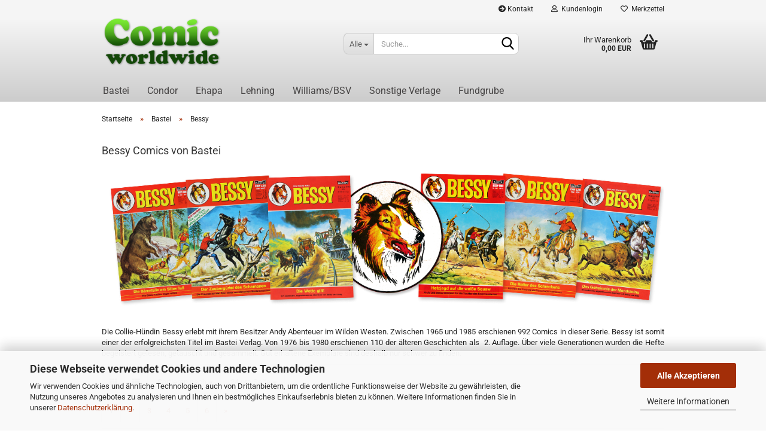

--- FILE ---
content_type: text/html; charset=utf-8
request_url: https://www.comic-worldwide.de/bastei/bessy/
body_size: 17866
content:





	<!DOCTYPE html>
	<html xmlns="http://www.w3.org/1999/xhtml" dir="ltr" lang="de">
		
			<head>
				
					
					<!--

					=========================================================
					Shopsoftware by Gambio GmbH (c) 2005-2023 [www.gambio.de]
					=========================================================

					Gambio GmbH offers you highly scalable E-Commerce-Solutions and Services.
					The Shopsoftware is redistributable under the GNU General Public License (Version 2) [http://www.gnu.org/licenses/gpl-2.0.html].
					based on: E-Commerce Engine Copyright (c) 2006 xt:Commerce, created by Mario Zanier & Guido Winger and licensed under GNU/GPL.
					Information and contribution at http://www.xt-commerce.com

					=========================================================
					Please visit our website: www.gambio.de
					=========================================================

					-->
				

                

	

                    
                

				
					<meta name="viewport" content="width=device-width, initial-scale=1, minimum-scale=1.0, maximum-scale=1.0, user-scalable=no" />
				

				
					<meta http-equiv="Content-Type" content="text/html; charset=utf-8" />
		<meta name="language" content="de" />
		<meta name='author' content='Comic Worldwide' />
		<meta name='copyright' content='Comic Worldwide' />
		<meta name='date' content='2019-7-23' />
		<meta name='page-type' content='Onlinshop' />
		<meta name='viewport' content='width=device-width, initial-scale=1.0' />
		<meta name="keywords" content="Bessy Comics von Bastei" />
		<meta name="description" content="Bessy Comics von Bastei" />
		<meta property="og:description" content="Bessy Comics von Bastei" />
		<meta property="og:image" content="https://www.comic-worldwide.de/images/categories/og/" />
		<meta property="og:title" content="Bessy" />
		<meta property="og:type" content="product.group" />
		<title>Bessy Comics von Bastei - Comic Worldwide</title>

				

								
									

				
					<base href="https://www.comic-worldwide.de/" />
				

				
									

				
									

				
											
							<link id="main-css" type="text/css" rel="stylesheet" href="public/theme/styles/system/main.min.css?bust=1765793250" />
						
									

				
					<meta name="robots" content="index,follow" />
		<link rel="canonical" href="https://www.comic-worldwide.de/bastei/bessy/" />
		<meta property="og:url" content="https://www.comic-worldwide.de/bastei/bessy/">
		<link rel="next" href="https://www.comic-worldwide.de/bastei/bessy/?page=2" />
		<link rel="icon" type="image/png" href="/favicon-96x96.png" sizes="96x96" />
<link rel="icon" type="image/svg+xml" href="/favicon.svg" />
<link rel="shortcut icon" href="/favicon.ico" />
<link rel="apple-touch-icon" sizes="180x180" href="/apple-touch-icon.png" />
<link rel="manifest" href="/site.webmanifest" />
				

				
									

				
									

			</head>
		
		
			<body class="page-index-type-c3 page-index-type-gm_boosted_category page-index-type-cat page-index-type-cPath"
				  data-gambio-namespace="https://www.comic-worldwide.de/public/theme/javascripts/system"
				  data-jse-namespace="https://www.comic-worldwide.de/JSEngine/build"
				  data-gambio-controller="initialize"
				  data-gambio-widget="input_number responsive_image_loader transitions header image_maps modal history dropdown core_workarounds anchor"
				  data-input_number-separator=","
					>

				
					
				

				
									

				
									
		




	



	
		<div id="outer-wrapper" >
			
				<header id="header" class="navbar">
					
	





	<div id="topbar-container">
						
		
					

		
			<div class="navbar-topbar">
				
					<nav data-gambio-widget="menu link_crypter" data-menu-switch-element-position="false" data-menu-events='{"desktop": ["click"], "mobile": ["click"]}' data-menu-ignore-class="dropdown-menu">
						<ul class="nav navbar-nav navbar-right" data-menu-replace="partial">

                            <li class="navbar-topbar-item">
                                <ul id="secondaryNavigation" class="nav navbar-nav ignore-menu">
                                                                            
                                            <li class="navbar-topbar-item hidden-xs content-manager-item">
                                                <a title="Kontakt" href="https://www.comic-worldwide.de/info/kontakt.html"
                                                                                                            target="_top"
                                                        >
                                                    <span class="fa fa-arrow-circle-right visble-xs-block"></span>
                                                    Kontakt
                                                </a>
                                            </li>
                                        
                                                                    </ul>

                                <script id="secondaryNavigation-menu-template" type="text/mustache">
                                    
                                        <ul id="secondaryNavigation" class="nav navbar-nav">
                                            <li v-for="(item, index) in items" class="navbar-topbar-item hidden-xs content-manager-item">
                                                <a href="javascript:;" :title="item.title" @click="goTo(item.content)">
                                                    <span class="fa fa-arrow-circle-right visble-xs-block"></span>
                                                    {{item.title}}
                                                </a>
                                            </li>
                                        </ul>
                                    
                                </script>
                            </li>

							
															

							
															

							
															

							
															

							
															

							
							
																	
										<li class="dropdown navbar-topbar-item first">
											<a title="Anmeldung" href="/bastei/bessy/#" class="dropdown-toggle" data-toggle-hover="dropdown">
												
																											
															<span class="fa fa-user-o"></span>
														
																									

												&nbsp;Kundenlogin
											</a>
											




	<ul class="dropdown-menu dropdown-menu-login arrow-top">
		
			<li class="arrow"></li>
		
		
		
			<li class="dropdown-header hidden-xs">Kundenlogin</li>
		
		
		
			<li>
				<form action="https://www.comic-worldwide.de/login.php?action=process" method="post" class="form-horizontal">
					<input type="hidden" name="return_url" value="https://www.comic-worldwide.de/bastei/bessy/">
					<input type="hidden" name="return_url_hash" value="e90dbad84cf9d7af065cdfb0d8075986c35acbf9feaa35ffc89163c2f29df586">
					
						<div class="form-group">
							<input autocomplete="username" type="email" id="box-login-dropdown-login-username" class="form-control" placeholder="E-Mail" name="email_address" />
						</div>
					
					
                        <div class="form-group password-form-field" data-gambio-widget="show_password">
                            <input autocomplete="current-password" type="password" id="box-login-dropdown-login-password" class="form-control" placeholder="Passwort" name="password" />
                            <button class="btn show-password hidden" type="button">
                                <i class="fa fa-eye" aria-hidden="true"></i>
                            </button>
                        </div>
					
					
						<div class="dropdown-footer row">
							
	
								
									<input type="submit" class="btn btn-primary btn-block" value="Anmelden" />
								
								<ul>
									
										<li>
											<a title="Konto erstellen" href="https://www.comic-worldwide.de/shop.php?do=CreateRegistree">
												Konto erstellen
											</a>
										</li>
									
									
										<li>
											<a title="Passwort vergessen?" href="https://www.comic-worldwide.de/password_double_opt.php">
												Passwort vergessen?
											</a>
										</li>
									
								</ul>
							
	

	
						</div>
					
				</form>
			</li>
		
	</ul>


										</li>
									
															

							
																	
										<li class="navbar-topbar-item">
											<a href="https://www.comic-worldwide.de/wish_list.php" title="Merkzettel anzeigen">
												
																											
															<span class="fa fa-heart-o"></span>
														
																									

												&nbsp;Merkzettel
											</a>
										</li>
									
															

															
									<li class="navbar-topbar-item visible-xs">
										<a title="Kontakt" href="https://www.comic-worldwide.de/info/kontakt.html"
																							target="_top"
												>
											<span class="fa fa-arrow-circle-right"></span>
											&nbsp;Kontakt
										</a>
									</li>
								
							
						</ul>
					</nav>
				
			</div>
		
	</div>




	<div class="inside">

		<div class="row">

		
												
			<div class="navbar-header" data-gambio-widget="mobile_menu">
									
							
		<div id="navbar-brand" class="navbar-brand">
			<a href="https://www.comic-worldwide.de/" title="Comic Worldwide">
				<img id="main-header-logo" class="img-responsive" src="https://www.comic-worldwide.de/images/logos/comic-worldwide-logo-2025_logo.png" alt="Comic Worldwide-Logo">
			</a>
		</div>
	
					
								
					
	
	
			
	
		<button type="button" class="navbar-toggle" data-mobile_menu-target="#categories .navbar-collapse"
		        data-mobile_menu-body-class="categories-open" data-mobile_menu-toggle-content-visibility>
			<img src="public/theme/images/svgs/bars.svg" class="gx-menu svg--inject" alt="">
		</button>
	
	
	
		<button type="button" class="navbar-toggle cart-icon" data-mobile_menu-location="shopping_cart.php">
			<img src="public/theme/images/svgs/basket.svg" class="gx-cart-basket svg--inject" alt="">
			<span class="cart-products-count hidden">
				0
			</span>
		</button>
	
	
			
			<button type="button" class="navbar-toggle" data-mobile_menu-target=".navbar-search" data-mobile_menu-body-class="search-open"
					data-mobile_menu-toggle-content-visibility>
				<img src="public/theme/images/svgs/search.svg" class="gx-search svg--inject" alt="">
			</button>
		
	
				
			</div>
		

		
							






	<div class="navbar-search collapse">
		
		
						<p class="navbar-search-header dropdown-header">Suche</p>
		
		
		
			<form action="advanced_search_result.php" method="get" data-gambio-widget="live_search">
		
				<div class="navbar-search-input-group input-group">
					<div class="navbar-search-input-group-btn input-group-btn custom-dropdown" data-dropdown-trigger-change="false" data-dropdown-trigger-no-change="false">
						
						
							<button type="button" class="btn btn-default dropdown-toggle" data-toggle="dropdown" aria-haspopup="true" aria-expanded="false">
								<span class="dropdown-name">Alle</span> <span class="caret"></span>
							</button>
						
						
						
															
									<ul class="dropdown-menu">
																				
												<li><a href="#" data-rel="0">Alle</a></li>
											
																							
													<li><a href="#" data-rel="2">Bastei</a></li>
												
																							
													<li><a href="#" data-rel="13">Condor</a></li>
												
																							
													<li><a href="#" data-rel="6">Ehapa</a></li>
												
																							
													<li><a href="#" data-rel="10">Lehning</a></li>
												
																							
													<li><a href="#" data-rel="18">Williams/BSV</a></li>
												
																							
													<li><a href="#" data-rel="30">Sonstige Verlage</a></li>
												
																							
													<li><a href="#" data-rel="69">Fundgrube</a></li>
												
																														</ul>
								
													
						
						
															
									<select name="categories_id">
										<option value="0">Alle</option>
																																	
													<option value="2">Bastei</option>
												
																							
													<option value="13">Condor</option>
												
																							
													<option value="6">Ehapa</option>
												
																							
													<option value="10">Lehning</option>
												
																							
													<option value="18">Williams/BSV</option>
												
																							
													<option value="30">Sonstige Verlage</option>
												
																							
													<option value="69">Fundgrube</option>
												
																														</select>
								
													
						
					</div>

					
					<button type="submit" class="form-control-feedback">
						<img src="public/theme/images/svgs/search.svg" class="gx-search-input svg--inject" alt="">
					</button>
					

					<input type="text" name="keywords" placeholder="Suche..." class="form-control search-input" autocomplete="off" />

				</div>
		
				
									<input type="hidden" value="1" name="inc_subcat" />
								
				
					<div class="navbar-search-footer visible-xs-block">
						
							<button class="btn btn-primary btn-block" type="submit">
								Suche...
							</button>
						
						
							<a href="advanced_search.php" class="btn btn-default btn-block" title="Erweiterte Suche">
								Erweiterte Suche
							</a>
						
					</div>
				
				
				<div class="search-result-container"></div>
		
			</form>
		
	</div>


					

		
					

		
    		<!-- layout_header honeygrid -->
							
					


	<nav id="cart-container" class="navbar-cart" data-gambio-widget="menu cart_dropdown" data-menu-switch-element-position="false">
		
			<ul class="cart-container-inner">
				
					<li>
						<a href="https://www.comic-worldwide.de/shopping_cart.php" class="dropdown-toggle">
							
								<img src="public/theme/images/svgs/basket.svg" alt="" class="gx-cart-basket svg--inject">
								<span class="cart">
									Ihr Warenkorb<br />
									<span class="products">
										0,00 EUR
									</span>
								</span>
							
							
																	<span class="cart-products-count hidden">
										
									</span>
															
						</a>

						
							



	<ul class="dropdown-menu arrow-top cart-dropdown cart-empty">
		
			<li class="arrow"></li>
		
	
		
					
	
		
			<li class="cart-dropdown-inside">
		
				
									
				
									
						<div class="cart-empty">
							Sie haben noch keine Artikel in Ihrem Warenkorb.
						</div>
					
								
			</li>
		
	</ul>
						
					</li>
				
			</ul>
		
	</nav>

				
					

		</div>

	</div>









	<noscript>
		<div class="alert alert-danger noscript-notice">
			JavaScript ist in Ihrem Browser deaktiviert. Aktivieren Sie JavaScript, um alle Funktionen des Shops nutzen und alle Inhalte sehen zu können.
		</div>
	</noscript>



			
						


	<div id="categories">
		<div class="navbar-collapse collapse">
			
				<nav class="navbar-default navbar-categories" data-gambio-widget="menu">
					
						<ul class="level-1 nav navbar-nav">
                             
															
									<li class="dropdown level-1-child" data-id="2">
										
											<a class="dropdown-toggle" href="https://www.comic-worldwide.de/bastei/" title="Bastei">
												
													Bastei
												
																							</a>
										
										
										
																							
													<ul data-level="2" class="level-2 dropdown-menu dropdown-menu-child">
														
															<li class="enter-category hidden-sm hidden-md hidden-lg show-more">
																
																	<a class="dropdown-toggle" href="https://www.comic-worldwide.de/bastei/" title="Bastei">
																		
																			Bastei anzeigen
																		
																	</a>
																
															</li>
														
														
																																																																																																																																																																																																																																																																																																																																																																																																																																																																																																																																																																																																																																																																																																																																																																																																																																																																																																																																																																																																																																																																																																																																																																																																															
																													
																															
																	<li class="level-2-child">
																		<a href="https://www.comic-worldwide.de/bastei/buffalo-bill/" title="Buffalo Bill">
																			Buffalo Bill
																		</a>
																																			</li>
																
																															
																	<li class="level-2-child active">
																		<a href="https://www.comic-worldwide.de/bastei/bessy/" title="Bessy">
																			Bessy
																		</a>
																																			</li>
																
																															
																	<li class="level-2-child">
																		<a href="https://www.comic-worldwide.de/bastei/captain-future-bastei/" title="Captain Future">
																			Captain Future
																		</a>
																																			</li>
																
																															
																	<li class="level-2-child">
																		<a href="https://www.comic-worldwide.de/bastei/chick-bill-bastei/" title="Chick Bill">
																			Chick Bill
																		</a>
																																			</li>
																
																															
																	<li class="level-2-child">
																		<a href="https://www.comic-worldwide.de/bastei/felix/" title="Felix">
																			Felix
																		</a>
																																			</li>
																
																															
																	<li class="level-2-child">
																		<a href="https://www.comic-worldwide.de/bastei/geister-bastei/" title="Geister Geschichten">
																			Geister Geschichten
																		</a>
																																			</li>
																
																															
																	<li class="level-2-child">
																		<a href="https://www.comic-worldwide.de/bastei/lasso/" title="Lasso">
																			Lasso
																		</a>
																																			</li>
																
																															
																	<li class="level-2-child">
																		<a href="https://www.comic-worldwide.de/bastei/lasso-sonderheft/" title="Lasso Sonderheft">
																			Lasso Sonderheft
																		</a>
																																			</li>
																
																															
																	<li class="level-2-child">
																		<a href="https://www.comic-worldwide.de/bastei/roy-tiger/" title="Roy Tiger">
																			Roy Tiger
																		</a>
																																			</li>
																
																															
																	<li class="level-2-child">
																		<a href="https://www.comic-worldwide.de/bastei/schwarzer-wolf-bastei/" title="Schwarzer Wolf">
																			Schwarzer Wolf
																		</a>
																																			</li>
																
																															
																	<li class="level-2-child">
																		<a href="https://www.comic-worldwide.de/bastei/Silberpfeil/" title="Silberpfeil">
																			Silberpfeil
																		</a>
																																			</li>
																
																															
																	<li class="level-2-child">
																		<a href="https://www.comic-worldwide.de/bastei/spuk-bastei/" title="Spuk Geschichten">
																			Spuk Geschichten
																		</a>
																																			</li>
																
																															
																	<li class="level-2-child">
																		<a href="https://www.comic-worldwide.de/bastei/gespenster-bastei/" title="Gespenster Geschichten">
																			Gespenster Geschichten
																		</a>
																																			</li>
																
																															
																	<li class="level-2-child">
																		<a href="https://www.comic-worldwide.de/bastei/manos/" title="Manos">
																			Manos
																		</a>
																																			</li>
																
																															
																	<li class="level-2-child">
																		<a href="https://www.comic-worldwide.de/bastei/marco-polo-bastei/" title="Marco Polo">
																			Marco Polo
																		</a>
																																			</li>
																
																															
																	<li class="level-2-child">
																		<a href="https://www.comic-worldwide.de/bastei/vanessa-bastei/" title="Vanessa">
																			Vanessa
																		</a>
																																			</li>
																
																															
																	<li class="level-2-child">
																		<a href="https://www.comic-worldwide.de/bastei/wastl/" title="Wastl">
																			Wastl
																		</a>
																																			</li>
																
																															
																	<li class="level-2-child">
																		<a href="https://www.comic-worldwide.de/bastei/weltbestseller-bastei/" title="Weltbestseller">
																			Weltbestseller
																		</a>
																																			</li>
																
																															
																	<li class="level-2-child">
																		<a href="https://www.comic-worldwide.de/bastei/bastei-sonstige/" title="Bastei Sonstige">
																			Bastei Sonstige
																		</a>
																																			</li>
																
																													
																												
														
															<li class="enter-category hidden-more hidden-xs">
																<a class="dropdown-toggle col-xs-6"
																   href="https://www.comic-worldwide.de/bastei/"
																   title="Bastei">Bastei anzeigen</a>
							
																<span class="close-menu-container col-xs-6">
																	<span class="close-flyout">
																		<i class="fa fa-close"></i>
																	</span>
																</span>
															</li>
														
													
													</ul>
												
																					
										
									</li>
								
															
									<li class="dropdown level-1-child" data-id="13">
										
											<a class="dropdown-toggle" href="https://www.comic-worldwide.de/condor/" title="Condor">
												
													Condor
												
																							</a>
										
										
										
																							
													<ul data-level="2" class="level-2 dropdown-menu dropdown-menu-child">
														
															<li class="enter-category hidden-sm hidden-md hidden-lg show-more">
																
																	<a class="dropdown-toggle" href="https://www.comic-worldwide.de/condor/" title="Condor">
																		
																			Condor anzeigen
																		
																	</a>
																
															</li>
														
														
																																																																																																																																																																																																																																																																																																																																																																																																			
																													
																															
																	<li class="level-2-child">
																		<a href="https://www.comic-worldwide.de/condor/cleversmart/" title="Clever & Smart">
																			Clever & Smart
																		</a>
																																			</li>
																
																															
																	<li class="level-2-child">
																		<a href="https://www.comic-worldwide.de/condor/sonderheft-condor/" title="Marvel C. Sonderheft">
																			Marvel C. Sonderheft
																		</a>
																																			</li>
																
																															
																	<li class="level-2-child">
																		<a href="https://www.comic-worldwide.de/condor/marvel-exlusiv/" title="Marvel Exlusiv">
																			Marvel Exlusiv
																		</a>
																																			</li>
																
																															
																	<li class="level-2-child">
																		<a href="https://www.comic-worldwide.de/condor/ringo/" title="Ringo">
																			Ringo
																		</a>
																																			</li>
																
																															
																	<li class="level-2-child">
																		<a href="https://www.comic-worldwide.de/condor/condor-spinne/" title="Die Spinne">
																			Die Spinne
																		</a>
																																			</li>
																
																															
																	<li class="level-2-child">
																		<a href="https://www.comic-worldwide.de/condor/comics-verlag/" title="Condor Sonstige">
																			Condor Sonstige
																		</a>
																																			</li>
																
																													
																												
														
															<li class="enter-category hidden-more hidden-xs">
																<a class="dropdown-toggle col-xs-6"
																   href="https://www.comic-worldwide.de/condor/"
																   title="Condor">Condor anzeigen</a>
							
																<span class="close-menu-container col-xs-6">
																	<span class="close-flyout">
																		<i class="fa fa-close"></i>
																	</span>
																</span>
															</li>
														
													
													</ul>
												
																					
										
									</li>
								
															
									<li class="dropdown level-1-child" data-id="6">
										
											<a class="dropdown-toggle" href="https://www.comic-worldwide.de/ehapa/" title="Ehapa">
												
													Ehapa
												
																							</a>
										
										
										
																							
													<ul data-level="2" class="level-2 dropdown-menu dropdown-menu-child">
														
															<li class="enter-category hidden-sm hidden-md hidden-lg show-more">
																
																	<a class="dropdown-toggle" href="https://www.comic-worldwide.de/ehapa/" title="Ehapa">
																		
																			Ehapa anzeigen
																		
																	</a>
																
															</li>
														
														
																																																																																																																																																																																																																																																																																																																																																																																																																																																																																																																											
																													
																															
																	<li class="level-2-child">
																		<a href="https://www.comic-worldwide.de/ehapa/Gruene-Leuchte-Comics-von-Ehapa/" title="Grüne Leuchte">
																			Grüne Leuchte
																		</a>
																																			</li>
																
																															
																	<li class="level-2-child">
																		<a href="https://www.comic-worldwide.de/ehapa/roter-blitz/" title="Roter Blitz">
																			Roter Blitz
																		</a>
																																			</li>
																
																															
																	<li class="level-2-child">
																		<a href="https://www.comic-worldwide.de/ehapa/superboy-ehapa/" title="Superboy">
																			Superboy
																		</a>
																																			</li>
																
																															
																	<li class="level-2-child">
																		<a href="https://www.comic-worldwide.de/ehapa/superman-ehapa/" title="Superman">
																			Superman
																		</a>
																																			</li>
																
																															
																	<li class="level-2-child">
																		<a href="https://www.comic-worldwide.de/ehapa/wundergirl-ehapa/" title="Wundergirl">
																			Wundergirl
																		</a>
																																			</li>
																
																															
																	<li class="level-2-child">
																		<a href="https://www.comic-worldwide.de/ehapa/tarzanehapa/" title="Tarzan">
																			Tarzan
																		</a>
																																			</li>
																
																															
																	<li class="level-2-child">
																		<a href="https://www.comic-worldwide.de/ehapa/masters-comics/" title="Masters of the Univers">
																			Masters of the Univers
																		</a>
																																			</li>
																
																															
																	<li class="level-2-child">
																		<a href="https://www.comic-worldwide.de/ehapa/sonstige-ehapa/" title="Sonstige Ehapa">
																			Sonstige Ehapa
																		</a>
																																			</li>
																
																													
																												
														
															<li class="enter-category hidden-more hidden-xs">
																<a class="dropdown-toggle col-xs-6"
																   href="https://www.comic-worldwide.de/ehapa/"
																   title="Ehapa">Ehapa anzeigen</a>
							
																<span class="close-menu-container col-xs-6">
																	<span class="close-flyout">
																		<i class="fa fa-close"></i>
																	</span>
																</span>
															</li>
														
													
													</ul>
												
																					
										
									</li>
								
															
									<li class="dropdown level-1-child" data-id="10">
										
											<a class="dropdown-toggle" href="https://www.comic-worldwide.de/lehning/" title="Lehning">
												
													Lehning
												
																							</a>
										
										
										
																							
													<ul data-level="2" class="level-2 dropdown-menu dropdown-menu-child">
														
															<li class="enter-category hidden-sm hidden-md hidden-lg show-more">
																
																	<a class="dropdown-toggle" href="https://www.comic-worldwide.de/lehning/" title="Lehning">
																		
																			Lehning anzeigen
																		
																	</a>
																
															</li>
														
														
																																																																																																																																																																																																																																																																																																																																																																																																																																																															
																													
																															
																	<li class="level-2-child">
																		<a href="https://www.comic-worldwide.de/lehning/bild-abenteuer-lehning/" title="Bild Abenteuer">
																			Bild Abenteuer
																		</a>
																																			</li>
																
																															
																	<li class="level-2-child">
																		<a href="https://www.comic-worldwide.de/lehning/bob-ben/" title="Bob und Ben">
																			Bob und Ben
																		</a>
																																			</li>
																
																															
																	<li class="level-2-child">
																		<a href="https://www.comic-worldwide.de/lehning/falk/" title="Falk">
																			Falk
																		</a>
																																			</li>
																
																															
																	<li class="level-2-child">
																		<a href="https://www.comic-worldwide.de/lehning/roy-stark/" title="Roy Stark">
																			Roy Stark
																		</a>
																																			</li>
																
																															
																	<li class="level-2-child">
																		<a href="https://www.comic-worldwide.de/lehning/sigurd-lehning/" title="Sigurd">
																			Sigurd
																		</a>
																																			</li>
																
																															
																	<li class="level-2-child">
																		<a href="https://www.comic-worldwide.de/lehning/tibor-lehning/" title="Tibor">
																			Tibor
																		</a>
																																			</li>
																
																															
																	<li class="level-2-child">
																		<a href="https://www.comic-worldwide.de/lehning/sonstige-lehning/" title="Lehning Sonstige">
																			Lehning Sonstige
																		</a>
																																			</li>
																
																													
																												
														
															<li class="enter-category hidden-more hidden-xs">
																<a class="dropdown-toggle col-xs-6"
																   href="https://www.comic-worldwide.de/lehning/"
																   title="Lehning">Lehning anzeigen</a>
							
																<span class="close-menu-container col-xs-6">
																	<span class="close-flyout">
																		<i class="fa fa-close"></i>
																	</span>
																</span>
															</li>
														
													
													</ul>
												
																					
										
									</li>
								
															
									<li class="dropdown level-1-child" data-id="18">
										
											<a class="dropdown-toggle" href="https://www.comic-worldwide.de/williams-bsv/" title="Williams/BSV">
												
													Williams/BSV
												
																							</a>
										
										
										
																							
													<ul data-level="2" class="level-2 dropdown-menu dropdown-menu-child">
														
															<li class="enter-category hidden-sm hidden-md hidden-lg show-more">
																
																	<a class="dropdown-toggle" href="https://www.comic-worldwide.de/williams-bsv/" title="Williams/BSV">
																		
																			Williams/BSV anzeigen
																		
																	</a>
																
															</li>
														
														
																																																																																																																																																																																																																																																																																																																																																																																																																																																																																																																																																																																																																																																			
																													
																															
																	<li class="level-2-child">
																		<a href="https://www.comic-worldwide.de/williams-bsv/bildschriften-verlag/" title="BSV">
																			BSV
																		</a>
																																			</li>
																
																															
																	<li class="level-2-child">
																		<a href="https://www.comic-worldwide.de/williams-bsv/fantastische-vier/" title="Die Fantastischen Vier">
																			Die Fantastischen Vier
																		</a>
																																			</li>
																
																															
																	<li class="level-2-child">
																		<a href="https://www.comic-worldwide.de/williams-bsv/doktor-strange-williams/" title="Doktor Strange">
																			Doktor Strange
																		</a>
																																			</li>
																
																															
																	<li class="level-2-child">
																		<a href="https://www.comic-worldwide.de/williams-bsv/frankenstein-williams/" title="Frankenstein">
																			Frankenstein
																		</a>
																																			</li>
																
																															
																	<li class="level-2-child">
																		<a href="https://www.comic-worldwide.de/williams-bsv/dracula-williams/" title="Graf Dracula">
																			Graf Dracula
																		</a>
																																			</li>
																
																															
																	<li class="level-2-child">
																		<a href="https://www.comic-worldwide.de/williams-bsv/horror-williams/" title="Horror">
																			Horror
																		</a>
																																			</li>
																
																															
																	<li class="level-2-child">
																		<a href="https://www.comic-worldwide.de/williams-bsv/hulk-williams/" title="Hulk">
																			Hulk
																		</a>
																																			</li>
																
																															
																	<li class="level-2-child">
																		<a href="https://www.comic-worldwide.de/williams-bsv/raecher-williams/" title="Die Rächer">
																			Die Rächer
																		</a>
																																			</li>
																
																															
																	<li class="level-2-child">
																		<a href="https://www.comic-worldwide.de/williams-bsv/spinne-williams/" title="Die Spinne">
																			Die Spinne
																		</a>
																																			</li>
																
																															
																	<li class="level-2-child">
																		<a href="https://www.comic-worldwide.de/williams-bsv/thor-williams/" title="Thor">
																			Thor
																		</a>
																																			</li>
																
																													
																												
														
															<li class="enter-category hidden-more hidden-xs">
																<a class="dropdown-toggle col-xs-6"
																   href="https://www.comic-worldwide.de/williams-bsv/"
																   title="Williams/BSV">Williams/BSV anzeigen</a>
							
																<span class="close-menu-container col-xs-6">
																	<span class="close-flyout">
																		<i class="fa fa-close"></i>
																	</span>
																</span>
															</li>
														
													
													</ul>
												
																					
										
									</li>
								
															
									<li class="dropdown level-1-child" data-id="30">
										
											<a class="dropdown-toggle" href="https://www.comic-worldwide.de/comic-verlag/" title="Sonstige Verlage">
												
													Sonstige Verlage
												
																							</a>
										
										
										
																							
													<ul data-level="2" class="level-2 dropdown-menu dropdown-menu-child">
														
															<li class="enter-category hidden-sm hidden-md hidden-lg show-more">
																
																	<a class="dropdown-toggle" href="https://www.comic-worldwide.de/comic-verlag/" title="Sonstige Verlage">
																		
																			Sonstige Verlage anzeigen
																		
																	</a>
																
															</li>
														
														
																																																																																																																																																																																																																																																																																																																																																																																																			
																													
																															
																	<li class="level-2-child">
																		<a href="https://www.comic-worldwide.de/comic-verlag/carlsen-comics/" title="Carlsen Comics">
																			Carlsen Comics
																		</a>
																																			</li>
																
																															
																	<li class="level-2-child">
																		<a href="https://www.comic-worldwide.de/comic-verlag/dino/" title="Dino Verlag">
																			Dino Verlag
																		</a>
																																			</li>
																
																															
																	<li class="level-2-child">
																		<a href="https://www.comic-worldwide.de/comic-verlag/hethke-verlag/" title="Hethke">
																			Hethke
																		</a>
																																			</li>
																
																															
																	<li class="level-2-child">
																		<a href="https://www.comic-worldwide.de/comic-verlag/moewig-verlag/" title="Moewig Verlag">
																			Moewig Verlag
																		</a>
																																			</li>
																
																															
																	<li class="level-2-child">
																		<a href="https://www.comic-worldwide.de/comic-verlag/semic-verlag/" title="Semic Verlag">
																			Semic Verlag
																		</a>
																																			</li>
																
																															
																	<li class="level-2-child">
																		<a href="https://www.comic-worldwide.de/comic-verlag/anderer-verlage/" title="Andere Verlage">
																			Andere Verlage
																		</a>
																																			</li>
																
																													
																												
														
															<li class="enter-category hidden-more hidden-xs">
																<a class="dropdown-toggle col-xs-6"
																   href="https://www.comic-worldwide.de/comic-verlag/"
																   title="Sonstige Verlage">Sonstige Verlage anzeigen</a>
							
																<span class="close-menu-container col-xs-6">
																	<span class="close-flyout">
																		<i class="fa fa-close"></i>
																	</span>
																</span>
															</li>
														
													
													</ul>
												
																					
										
									</li>
								
															
									<li class="level-1-child" data-id="69">
										
											<a class="dropdown-toggle" href="https://www.comic-worldwide.de/comic-fundgrube/" title="Fundgrube">
												
													Fundgrube
												
																							</a>
										
										
										
																					
										
									</li>
								
														
							



	
					
				<li id="mainNavigation" class="custom custom-entries hidden-xs">
									</li>
			

            <script id="mainNavigation-menu-template" type="text/mustache">
                
				    <li id="mainNavigation" class="custom custom-entries hidden-xs">
                        <a v-for="(item, index) in items" href="javascript:;" @click="goTo(item.content)">
                            {{item.title}}
                        </a>
                    </li>
                
            </script>

						


							
							
								<li class="dropdown dropdown-more" style="display: none">
									<a class="dropdown-toggle" href="#" title="">
										Weitere
									</a>
									<ul class="level-2 dropdown-menu ignore-menu"></ul>
								</li>
							
			
						</ul>
					
				</nav>
			
		</div>
	</div>

		
					</header>
			

			
				
				

			
				<div id="wrapper">
					<div class="row">

						
							<div id="main">
								<div class="main-inside">
									
										
	
			<script type="application/ld+json">{"@context":"https:\/\/schema.org","@type":"BreadcrumbList","itemListElement":[{"@type":"ListItem","position":1,"name":"Startseite","item":"https:\/\/www.comic-worldwide.de\/"},{"@type":"ListItem","position":2,"name":"Bastei","item":"https:\/\/www.comic-worldwide.de\/bastei\/"},{"@type":"ListItem","position":3,"name":"Bessy","item":"https:\/\/www.comic-worldwide.de\/bastei\/bessy\/"}]}</script>
	    
		<div id="breadcrumb_navi">
            				<span class="breadcrumbEntry">
													<a href="https://www.comic-worldwide.de/" class="headerNavigation">
								<span>Startseite</span>
							</a>
											</span>
                <span class="breadcrumbSeparator"> &raquo; </span>            				<span class="breadcrumbEntry">
													<a href="https://www.comic-worldwide.de/bastei/" class="headerNavigation">
								<span>Bastei</span>
							</a>
											</span>
                <span class="breadcrumbSeparator"> &raquo; </span>            				<span class="breadcrumbEntry">
													<span>Bessy</span>
                        					</span>
                            		</div>
    


									

									
										<div id="shop-top-banner">
																					</div>
									

									


	
		<div id="categories-below-breadcrumb_3" data-gx-content-zone="categories-below-breadcrumb_3" class="gx-content-zone">
<style>
	#textbox-32otpisu5 {
		background: rgba(255, 255, 255, 0);
		border-top-width: 0px;
		border-right-width: 0px;
		border-bottom-width: 0px;
		border-left-width: 0px;
		border-style: none;
		border-color: red;
	}

	#column-id-2kuf5v59g {
		background: rgba(255, 255, 255, 0);
		border-top-width: 0px;
		border-right-width: 0px;
		border-bottom-width: 0px;
		border-left-width: 0px;
		border-style: none;
		border-color: red;
	}
</style>

<div id="textbox-32otpisu5" class="row textbox-gq0e9zz2u">
	<div class="container-fluid">
		<div class="gx-content-zone-row">
			<div id="column-id-2kuf5v59g" class="gx-content-zone-col  col-md-12">
			</div>
		</div>
	</div>
</div>

</div>
	

	
		


	<div class="filter-selection-container hidden">
				
		
		<p><strong>Aktueller Filter</strong></p>
		
		
			</div>
	
	
	
	
		
	
					
							
			


	
			

	
	
	
	
		
	






	




	
		
	

	
		
	

	
		
	
					
									
						<h1>Bessy Comics von Bastei</h1>
					
							
			


	
					
				<div class="categories-description-container">

					
						
													
													
								<div align="center" style="margin-bottom: 30px;">
	<img align="middle" alt="Bessy Comics von Bastei" class="img-responsive" src="templates/Honeygrid/fotos/kat-bessy-3.png" style="margin-bottom: 10px" title="Bessy Comics von Bastei" />
</div>

<p style="text-align: justify; ">
	Die Collie-H&uuml;ndin Bessy erlebt mit ihrem Besitzer Andy Abenteuer im Wilden Westen. Zwischen 1965 und 1985 erschienen 992 Comics in dieser Serie. Bessy ist somit einer der erfolgreichsten Titel im Bastei Verlag. Von 1976 bis 1980 erschienen 110 der &auml;lteren Geschichten als&nbsp; 2. Auflage. &Uuml;ber viele Generationen wurden die Hefte begeistert gelesen, getauscht und gesammelt. Gut erhaltene Exemplare sind deshalb nur schwer zu finden.
</p>
							
												
													
					

				</div>
			
			

	

	
		


	<div class="productlisting-filter-container"
		 data-gambio-widget="product_listing_filter"
		 data-product_listing_filter-target=".productlist-viewmode">
		<form name="panel"
			  action="/bastei/bessy/"
			  method="get" >
			<input type="hidden" name="view_mode" value="tiled" />

			<div class="row">
				<div class="col-xs-12 col-lg-6">

					
	<div class="productlisting-filter-hiddens">
			</div>

					
						<div class="jsPanelViewmode panel-viewmode clearfix productlist-viewmode-grid btn-group">
							<a href="/"
							   class="btn btn-default jsProductListingGrid productlisting-listing-grid active"
							   data-product_listing_filter-add="productlist-viewmode-grid"
							   data-product_listing_filter-url-param="tiled"
							   rel="nofollow"> <i class="fa fa-th"></i> </a> <a href="/"
																											   class="btn btn-default jsProductListingList productlisting-listing-list"
																											   data-product_listing_filter-add="productlist-viewmode-list"
																											   data-product_listing_filter-url-param="default"
																											   rel="nofollow">
								<i class="fa fa-th-list"></i> </a>
						</div>
					

					
						<a href="#filterbox-container"
						   class="btn btn-default filter-button js-open-modal hidden-sm hidden-md hidden-lg"
						   data-modal-type="alert"
						   data-modal-settings='{"title": "FILTER", "dialogClass": "box-filter"}'
						   rel="nofollow">
							<i class="fa fa-filter"></i> </a>
					


					
						<div class="btn-group dropdown custom-dropdown" data-dropdown-shorten="null">
							
								<button type="button" class="btn btn-default dropdown-toggle">
									<span class="dropdown-name">
										Sortieren nach 
																			</span> <span class="caret"></span>
								</button>
							
							
								<ul class="dropdown-menu">
									<li><a data-rel="price_asc"
										   href="/"
										   rel="nofollow"
										   title="Preis aufsteigend">Preis aufsteigend</a>
									</li>
									<li><a data-rel="price_desc"
										   href="/"
										   rel="nofollow"
										   title="Preis absteigend">Preis absteigend</a></li>
									<li class="divider"></li>
									<li><a data-rel="name_asc"
										   href="/"
										   rel="nofollow"
										   title="Name aufsteigend">Name aufsteigend</a>
									</li>
									<li><a data-rel="name_desc"
										   href="/"
										   rel="nofollow"
										   title="Name absteigend">Name absteigend</a>
									</li>
									<li class="divider"></li>
									<li><a data-rel="date_asc"
										   href="/"
										   rel="nofollow"
										   title="Einstelldatum aufsteigend">Einstelldatum aufsteigend</a>
									</li>
									<li><a data-rel="date_desc"
										   href="/"
										   rel="nofollow"
										   title="Einstelldatum absteigend">Einstelldatum absteigend</a>
									</li>
									<li class="divider"></li>
									<li><a data-rel="shipping_asc"
										   href="/"
										   rel="nofollow"
										   title="Lieferzeit aufsteigend">Lieferzeit aufsteigend</a></li>
									<li><a data-rel="shipping_desc"
										   href="/"
										   rel="nofollow"
										   title="Lieferzeit absteigend">Lieferzeit absteigend</a></li>
								</ul>
							
							
								<select name="listing_sort" class="jsReload input-select">
									<option value="" selected="selected">Sortieren nach </option>
									<option value="price_asc">Preis aufsteigend</option>
									<option value="price_desc">Preis absteigend</option>
									<option value="name_asc">Name aufsteigend</option>
									<option value="name_desc">Name absteigend</option>
									<option value="date_asc">Einstelldatum aufsteigend</option>
									<option value="date_desc">Einstelldatum absteigend</option>
									<option value="shipping_asc">Lieferzeit aufsteigend</option>
									<option value="shipping_desc">Lieferzeit absteigend</option>
								</select>
							
						</div>
					

					
					
						<div class="btn-group dropdown custom-dropdown" data-dropdown-shorten="null">
							
								<button type="button" class="btn btn-default dropdown-toggle">
									<span class="dropdown-name">
										24 pro Seite
																			</span> <span class="caret"></span>
								</button>
							
							
								<ul class="dropdown-menu">
									<li>										<a data-rel="24" href="/" title="24 pro Seite" rel="nofollow">24 pro Seite</a></li>
									<li>										<a data-rel="48" href="/" title="48 pro Seite" rel="nofollow">48 pro Seite</a></li>
									<li>										<a data-rel="72" href="/" title="72 pro Seite" rel="nofollow">72 pro Seite</a></li>
									<li>										<a data-rel="144" href="/" title="144 pro Seite" rel="nofollow">144 pro Seite</a></li>
									<li>										<a data-rel="288" href="/" title="288 pro Seite" rel="nofollow">288 pro Seite</a></li>
								</ul>
							
							
								<select name="listing_count" class="jsReload input-select">
									<option value="24">24 pro Seite</option>
									<option value="48">48 pro Seite</option>
									<option value="72">72 pro Seite</option>
									<option value="144">144 pro Seite</option>
									<option value="288">288 pro Seite</option>
								</select>
							
						</div>
					

				</div>

				
					<div class="col-xs-12 col-lg-6">
						



	<div class="panel-pagination text-right">
		<nav>
			<ul class="pagination">
				<li>
									</li><!-- to avoid spaces
									--><li>
											<span class="active">1</span>
									</li><!-- to avoid spaces
									--><li>
											<a href="https://www.comic-worldwide.de/bastei/bessy/?page=2" title="Seite 1">2</a>
									</li><!-- to avoid spaces
									--><li>
											<a href="https://www.comic-worldwide.de/bastei/bessy/?page=3" title="Seite 1">3</a>
									</li><!-- to avoid spaces
									--><li>
											<a href="https://www.comic-worldwide.de/bastei/bessy/?page=4" title="Seite 1">4</a>
									</li><!-- to avoid spaces
									--><li>
											<a href="https://www.comic-worldwide.de/bastei/bessy/?page=5" title="Seite 1">5</a>
									</li><!-- to avoid spaces
									--><li>
											<a href="https://www.comic-worldwide.de/bastei/bessy/?page=6" title="Seite 1">6</a>
									</li><!-- to avoid spaces
								--><li>
											<a href="https://www.comic-worldwide.de/bastei/bessy/?page=2" 
						   title="nächste Seite">&raquo;</a>
									</li>
			</ul>
		</nav>
	</div>
					</div>
				

			</div>

		</form>
	</div>

	

	
		<div class="container-fluid"
			 data-gambio-widget="product_hover"
			 data-product_hover-scope=".productlist-viewmode-grid">
			<div class="row product-filter-target productlist productlist-viewmode productlist-viewmode-grid"
				 data-gambio-widget="cart_handler">

				
					




		
								
								
		
			
		
	
		
			
		
	
		
			






	
		
	

	
		<div class="product-container has-gallery"
				 data-index="productlist_52252">

			
                <form  class="product-tile no-status-check">
					
					
						<div class="inside">
							<div class="content-container">
								<div class="content-container-inner">
									
									
										<figure class="image" id="productlist_52252_img">
											
																									
																																																	
														<span title="Bessy Nr. 1 / Z1-" class="product-hover-main-image product-image">
                                                            <a href="https://www.comic-worldwide.de/bastei/bessy/Bessy-1-Bastei-Comic-2076.html">
															    <img src="images/product_images/info_images/Bessy-1-2076-01.jpg" alt="Bessy Nr. 1 Bastei Comic">
                                                            </a>
														</span>
													
																							

											
																							

											
																							

											
																							
										</figure>
									
									
									
										<div class="title-description">
											
												<div class="title">
													<a href="https://www.comic-worldwide.de/bastei/bessy/Bessy-1-Bastei-Comic-2076.html" title="Bessy Nr. 1 Bastei Comic" class="product-url ">
														Bessy Nr. 1 / Z1-
													</a>
												</div>
											
											

											
																									
														<div class="description hidden-grid">
															<ul>
	<li>Zustand 1-</li>
</ul>
														</div>
													
																							
				
											
												
											

											
																							
				
				
											
												<div class="shipping hidden visible-list">
													
																													
																															
															
															
																																	
																		<div class="shipping-info-short">
																			Lieferzeit:
																			
																																									
																																													<img src="images/icons/status/green.png" alt="2-4 Tage" title="2-4 Tage" />
																																												2-4 Tage
																					
																																							
																		</div>
																	
																	
																																			
																	
																																			
																	<br />
																															

															
																<span class="products-details-weight-container">
																	
																																			

																	
																																			
																</span>
															
																											
												</div><!-- // .shipping -->
											
				
										</div><!-- // .title-description -->
									

									
										
																					
									
				
									
										<div class="price-tax">

											
																							
											
											
												<div class="price">
													<span class="current-price-container" title="Bessy Nr. 1 Bastei Comic">
														3.900,00 EUR
														
																																																								</span>
												</div>
											

											
												<div class="shipping hidden visible-flyover">
													
																											
													
													
																													
																<div class="shipping-info-short">
																	Lieferzeit:
																	
																																					
																																									<img src="images/icons/status/green.png" alt="2-4 Tage" title="2-4 Tage" />
																																								2-4 Tage
																			
																																			
																</div>
															
																											
												</div><!-- // .shipping -->
											

											
												<div class="additional-container">
													<!-- Use this if you want to add something to the product tiles -->
												</div>
											
				
											
												<div class="tax-shipping-hint hidden-grid">
																											<div class="tax"> zzgl. 
				<a class="gm_shipping_link lightbox_iframe" href="https://www.comic-worldwide.de/popup/Versand-und-Zahlungsbedingungen.html"
						target="_self"
						rel="nofollow"
						data-modal-settings='{"title":"Versand", "sectionSelector": ".content_text", "bootstrapClass": "modal-lg"}'>
					<span style="text-decoration:underline">Versand</span>
		        </a></div>
																									</div>
											
				
											
												<div class="cart-error-msg alert alert-danger hidden hidden-grid" role="alert"></div>
											
				
											<div class="button-input hidden-grid" >
												
																											
															<div class="row">
																<div class="col-xs-12 col-lg-3 quantity-input" data-gambio-widget="input_number">
																	
																																					<input type="hidden" name="products_qty" value="1" />
																																			
																</div>
						
																<div class="col-xs-12 col-lg-9">
																	
																																				
																			<button class="btn btn-primary btn-buy btn-block pull-right js-btn-add-to-cart"
																					type="submit"
																					name="btn-add-to-cart"
																					title="In den Warenkorb">
																																									In den Warenkorb
																																							</button>
																		
																	
																</div>
															</div>
														
																									
											
												<input type="hidden" name="products_id" value="52252" />
											</div><!-- // .button-input -->
										</div><!-- // .price-tax -->
									
								</div><!-- // .content-container-inner -->
							</div><!-- // .content-container -->
						</div><!-- // .inside -->
					
				</form>
			

			
									
						<ul class="gallery">
														
																						
																												
									
										<li class="thumbnails" >
											<span class="align-helper"></span>
											
											
												<img class="img-responsive spinner"
													 data-src="images/product_images/info_images/Bessy-1-2076-01.jpg"													 data-thumb-src="images/product_images/thumbnail_images/Bessy-1-2076-01.jpg"													src="public/theme/images/loading.gif"
													 alt="Preview: Bessy Nr. 1 / Z1-"													 title="Preview: Bessy Nr. 1 / Z1-"													/>
											
										</li>
									
																						
																												
									
										<li class="thumbnails" >
											<span class="align-helper"></span>
											
											
												<img class="img-responsive spinner"
													 data-src="images/product_images/info_images/Bessy-1-2076-02.jpg"													 data-thumb-src="images/product_images/thumbnail_images/Bessy-1-2076-02.jpg"													src="public/theme/images/loading.gif"
													 alt="Preview: Bessy Nr. 1 / Z1-"													 title="Preview: Bessy Nr. 1 / Z1-"													/>
											
										</li>
									
																						
																												
									
										<li class="thumbnails" >
											<span class="align-helper"></span>
											
											
												<img class="img-responsive spinner"
													 data-src="images/product_images/info_images/Bessy-1-2076-03.jpg"													 data-thumb-src="images/product_images/thumbnail_images/Bessy-1-2076-03.jpg"													src="public/theme/images/loading.gif"
													 alt="Preview: Bessy Nr. 1 / Z1-"													 title="Preview: Bessy Nr. 1 / Z1-"													/>
											
										</li>
									
																						
																												
									
										<li class="thumbnails" >
											<span class="align-helper"></span>
											
											
												<img class="img-responsive spinner"
													 data-src="images/product_images/info_images/Bessy-1-2076-04.jpg"													 data-thumb-src="images/product_images/thumbnail_images/Bessy-1-2076-04.jpg"													src="public/theme/images/loading.gif"
													 alt="Preview: Bessy Nr. 1 / Z1-"													 title="Preview: Bessy Nr. 1 / Z1-"													/>
											
										</li>
									
																																		
						</ul>
					
							
		</div><!-- // .product-container -->
	

		
	
		
								
								
		
			
		
	
		
			
		
	
		
			






	
		
	

	
		<div class="product-container has-gallery"
				 data-index="productlist_954">

			
                <form  class="product-tile no-status-check">
					
					
						<div class="inside">
							<div class="content-container">
								<div class="content-container-inner">
									
									
										<figure class="image" id="productlist_954_img">
											
																									
																																																	
														<span title="Bessy Nr. 1 / Z3" class="product-hover-main-image product-image">
                                                            <a href="https://www.comic-worldwide.de/bastei/bessy/bessy-1.html">
															    <img src="images/product_images/info_images/bessy-146.jpg" alt="Bessy Nr. 1 Bastei Comic">
                                                            </a>
														</span>
													
																							

											
																							

											
																							

											
																							
										</figure>
									
									
									
										<div class="title-description">
											
												<div class="title">
													<a href="https://www.comic-worldwide.de/bastei/bessy/bessy-1.html" title="Bessy Nr. 1 Bastei Comic" class="product-url ">
														Bessy Nr. 1 / Z3
													</a>
												</div>
											
											

											
																									
														<div class="description hidden-grid">
															<ul>
	<li>Zustand 3 +</li>
</ul>
														</div>
													
																							
				
											
												
											

											
																							
				
				
											
												<div class="shipping hidden visible-list">
													
																													
																															
															
															
																																	
																		<div class="shipping-info-short">
																			Lieferzeit:
																			
																																									
																																													<img src="images/icons/status/green.png" alt="2-4 Tage" title="2-4 Tage" />
																																												2-4 Tage
																					
																																							
																		</div>
																	
																	
																																			
																	
																																			
																	<br />
																															

															
																<span class="products-details-weight-container">
																	
																																			

																	
																																			
																</span>
															
																											
												</div><!-- // .shipping -->
											
				
										</div><!-- // .title-description -->
									

									
										
																					
									
				
									
										<div class="price-tax">

											
																							
											
											
												<div class="price">
													<span class="current-price-container" title="Bessy Nr. 1 Bastei Comic">
														520,00 EUR
														
																																																								</span>
												</div>
											

											
												<div class="shipping hidden visible-flyover">
													
																											
													
													
																													
																<div class="shipping-info-short">
																	Lieferzeit:
																	
																																					
																																									<img src="images/icons/status/green.png" alt="2-4 Tage" title="2-4 Tage" />
																																								2-4 Tage
																			
																																			
																</div>
															
																											
												</div><!-- // .shipping -->
											

											
												<div class="additional-container">
													<!-- Use this if you want to add something to the product tiles -->
												</div>
											
				
											
												<div class="tax-shipping-hint hidden-grid">
																											<div class="tax"> zzgl. 
				<a class="gm_shipping_link lightbox_iframe" href="https://www.comic-worldwide.de/popup/Versand-und-Zahlungsbedingungen.html"
						target="_self"
						rel="nofollow"
						data-modal-settings='{"title":"Versand", "sectionSelector": ".content_text", "bootstrapClass": "modal-lg"}'>
					<span style="text-decoration:underline">Versand</span>
		        </a></div>
																									</div>
											
				
											
												<div class="cart-error-msg alert alert-danger hidden hidden-grid" role="alert"></div>
											
				
											<div class="button-input hidden-grid" >
												
																											
															<div class="row">
																<div class="col-xs-12 col-lg-3 quantity-input" data-gambio-widget="input_number">
																	
																																					<input type="hidden" name="products_qty" value="1" />
																																			
																</div>
						
																<div class="col-xs-12 col-lg-9">
																	
																																				
																			<button class="btn btn-primary btn-buy btn-block pull-right js-btn-add-to-cart"
																					type="submit"
																					name="btn-add-to-cart"
																					title="In den Warenkorb">
																																									In den Warenkorb
																																							</button>
																		
																	
																</div>
															</div>
														
																									
											
												<input type="hidden" name="products_id" value="954" />
											</div><!-- // .button-input -->
										</div><!-- // .price-tax -->
									
								</div><!-- // .content-container-inner -->
							</div><!-- // .content-container -->
						</div><!-- // .inside -->
					
				</form>
			

			
									
						<ul class="gallery">
														
																						
																												
									
										<li class="thumbnails" >
											<span class="align-helper"></span>
											
											
												<img class="img-responsive spinner"
													 data-src="images/product_images/info_images/bessy-146.jpg"													 data-thumb-src="images/product_images/thumbnail_images/bessy-146.jpg"													src="public/theme/images/loading.gif"
													 alt="Preview: Bessy Nr. 1 / Z3"													 title="Preview: Bessy Nr. 1 / Z3"													/>
											
										</li>
									
																						
																												
									
										<li class="thumbnails" >
											<span class="align-helper"></span>
											
											
												<img class="img-responsive spinner"
													 data-src="images/product_images/info_images/bessy-148.jpg"													 data-thumb-src="images/product_images/thumbnail_images/bessy-148.jpg"													src="public/theme/images/loading.gif"
													 alt="Preview: Bessy Nr. 1 / Z3"													 title="Preview: Bessy Nr. 1 / Z3"													/>
											
										</li>
									
																						
																												
									
										<li class="thumbnails" >
											<span class="align-helper"></span>
											
											
												<img class="img-responsive spinner"
													 data-src="images/product_images/info_images/bessy-147.jpg"													 data-thumb-src="images/product_images/thumbnail_images/bessy-147.jpg"													src="public/theme/images/loading.gif"
													 alt="Preview: Bessy Nr. 1 / Z3"													 title="Preview: Bessy Nr. 1 / Z3"													/>
											
										</li>
									
																						
																												
									
										<li class="thumbnails" >
											<span class="align-helper"></span>
											
											
												<img class="img-responsive spinner"
													 data-src="images/product_images/info_images/bessy-145.jpg"													 data-thumb-src="images/product_images/thumbnail_images/bessy-145.jpg"													src="public/theme/images/loading.gif"
													 alt="Preview: Bessy Nr. 1 / Z3"													 title="Preview: Bessy Nr. 1 / Z3"													/>
											
										</li>
									
																																		
						</ul>
					
							
		</div><!-- // .product-container -->
	

		
	
		
								
								
		
			
		
	
		
			
		
	
		
			






	
		
	

	
		<div class="product-container has-gallery"
				 data-index="productlist_52255">

			
                <form  class="product-tile no-status-check">
					
					
						<div class="inside">
							<div class="content-container">
								<div class="content-container-inner">
									
									
										<figure class="image" id="productlist_52255_img">
											
																									
																																																	
														<span title="Bessy Nr. 8 / Z0-1" class="product-hover-main-image product-image">
                                                            <a href="https://www.comic-worldwide.de/bastei/bessy/Bessy-8-Bastei-Comic-2079.html">
															    <img src="images/product_images/info_images/J004604.jpg" alt="Bessy Nr. 8 Bastei Comic">
                                                            </a>
														</span>
													
																							

											
																							

											
																							

											
																							
										</figure>
									
									
									
										<div class="title-description">
											
												<div class="title">
													<a href="https://www.comic-worldwide.de/bastei/bessy/Bessy-8-Bastei-Comic-2079.html" title="Bessy Nr. 8 Bastei Comic" class="product-url ">
														Bessy Nr. 8 / Z0-1
													</a>
												</div>
											
											

											
																									
														<div class="description hidden-grid">
															<ul>
	<li>Zustand 0-1</li>
</ul>
														</div>
													
																							
				
											
												
											

											
																							
				
				
											
												<div class="shipping hidden visible-list">
													
																													
																															
															
															
																																	
																		<div class="shipping-info-short">
																			Lieferzeit:
																			
																																									
																																													<img src="images/icons/status/green.png" alt="2-4 Tage" title="2-4 Tage" />
																																												2-4 Tage
																					
																																							
																		</div>
																	
																	
																																			
																	
																																			
																	<br />
																															

															
																<span class="products-details-weight-container">
																	
																																			

																	
																																			
																</span>
															
																											
												</div><!-- // .shipping -->
											
				
										</div><!-- // .title-description -->
									

									
										
																					
									
				
									
										<div class="price-tax">

											
																							
											
											
												<div class="price">
													<span class="current-price-container" title="Bessy Nr. 8 Bastei Comic">
														390,00 EUR
														
																																																								</span>
												</div>
											

											
												<div class="shipping hidden visible-flyover">
													
																											
													
													
																													
																<div class="shipping-info-short">
																	Lieferzeit:
																	
																																					
																																									<img src="images/icons/status/green.png" alt="2-4 Tage" title="2-4 Tage" />
																																								2-4 Tage
																			
																																			
																</div>
															
																											
												</div><!-- // .shipping -->
											

											
												<div class="additional-container">
													<!-- Use this if you want to add something to the product tiles -->
												</div>
											
				
											
												<div class="tax-shipping-hint hidden-grid">
																											<div class="tax"> zzgl. 
				<a class="gm_shipping_link lightbox_iframe" href="https://www.comic-worldwide.de/popup/Versand-und-Zahlungsbedingungen.html"
						target="_self"
						rel="nofollow"
						data-modal-settings='{"title":"Versand", "sectionSelector": ".content_text", "bootstrapClass": "modal-lg"}'>
					<span style="text-decoration:underline">Versand</span>
		        </a></div>
																									</div>
											
				
											
												<div class="cart-error-msg alert alert-danger hidden hidden-grid" role="alert"></div>
											
				
											<div class="button-input hidden-grid" >
												
																											
															<div class="row">
																<div class="col-xs-12 col-lg-3 quantity-input" data-gambio-widget="input_number">
																	
																																					<input type="hidden" name="products_qty" value="1" />
																																			
																</div>
						
																<div class="col-xs-12 col-lg-9">
																	
																																				
																			<button class="btn btn-primary btn-buy btn-block pull-right js-btn-add-to-cart"
																					type="submit"
																					name="btn-add-to-cart"
																					title="In den Warenkorb">
																																									In den Warenkorb
																																							</button>
																		
																	
																</div>
															</div>
														
																									
											
												<input type="hidden" name="products_id" value="52255" />
											</div><!-- // .button-input -->
										</div><!-- // .price-tax -->
									
								</div><!-- // .content-container-inner -->
							</div><!-- // .content-container -->
						</div><!-- // .inside -->
					
				</form>
			

			
									
						<ul class="gallery">
														
																						
																												
									
										<li class="thumbnails" >
											<span class="align-helper"></span>
											
											
												<img class="img-responsive spinner"
													 data-src="images/product_images/info_images/J004604.jpg"													 data-thumb-src="images/product_images/thumbnail_images/J004604.jpg"													src="public/theme/images/loading.gif"
													 alt="Preview: Bessy Nr. 8 / Z0-1"													 title="Preview: Bessy Nr. 8 / Z0-1"													/>
											
										</li>
									
																						
																												
									
										<li class="thumbnails" >
											<span class="align-helper"></span>
											
											
												<img class="img-responsive spinner"
													 data-src="images/product_images/info_images/J004607.jpg"													 data-thumb-src="images/product_images/thumbnail_images/J004607.jpg"													src="public/theme/images/loading.gif"
													 alt="Preview: Bessy Nr. 8 / Z0-1"													 title="Preview: Bessy Nr. 8 / Z0-1"													/>
											
										</li>
									
																						
																												
									
										<li class="thumbnails" >
											<span class="align-helper"></span>
											
											
												<img class="img-responsive spinner"
													 data-src="images/product_images/info_images/J004605.jpg"													 data-thumb-src="images/product_images/thumbnail_images/J004605.jpg"													src="public/theme/images/loading.gif"
													 alt="Preview: Bessy Nr. 8 / Z0-1"													 title="Preview: Bessy Nr. 8 / Z0-1"													/>
											
										</li>
									
																						
																												
									
										<li class="thumbnails" >
											<span class="align-helper"></span>
											
											
												<img class="img-responsive spinner"
													 data-src="images/product_images/info_images/J004606.jpg"													 data-thumb-src="images/product_images/thumbnail_images/J004606.jpg"													src="public/theme/images/loading.gif"
													 alt="Preview: Bessy Nr. 8 / Z0-1"													 title="Preview: Bessy Nr. 8 / Z0-1"													/>
											
										</li>
									
																																		
						</ul>
					
							
		</div><!-- // .product-container -->
	

		
	
		
								
								
		
			
		
	
		
			
		
	
		
			






	
		
	

	
		<div class="product-container has-gallery"
				 data-index="productlist_52256">

			
                <form  class="product-tile no-status-check">
					
					
						<div class="inside">
							<div class="content-container">
								<div class="content-container-inner">
									
									
										<figure class="image" id="productlist_52256_img">
											
																									
																																																	
														<span title="Bessy Nr. 9 / Z0-1" class="product-hover-main-image product-image">
                                                            <a href="https://www.comic-worldwide.de/bastei/bessy/Bessy-9-Bastei-Comic-2080.html">
															    <img src="images/product_images/info_images/J004610.jpg" alt="Bessy Nr. 9 Bastei Comic">
                                                            </a>
														</span>
													
																							

											
																							

											
																							

											
																							
										</figure>
									
									
									
										<div class="title-description">
											
												<div class="title">
													<a href="https://www.comic-worldwide.de/bastei/bessy/Bessy-9-Bastei-Comic-2080.html" title="Bessy Nr. 9 Bastei Comic" class="product-url ">
														Bessy Nr. 9 / Z0-1
													</a>
												</div>
											
											

											
																									
														<div class="description hidden-grid">
															<ul>
	<li>Zustand 0-1</li>
</ul>
														</div>
													
																							
				
											
												
											

											
																							
				
				
											
												<div class="shipping hidden visible-list">
													
																													
																															
															
															
																																	
																		<div class="shipping-info-short">
																			Lieferzeit:
																			
																																									
																																													<img src="images/icons/status/green.png" alt="2-4 Tage" title="2-4 Tage" />
																																												2-4 Tage
																					
																																							
																		</div>
																	
																	
																																			
																	
																																			
																	<br />
																															

															
																<span class="products-details-weight-container">
																	
																																			

																	
																																			
																</span>
															
																											
												</div><!-- // .shipping -->
											
				
										</div><!-- // .title-description -->
									

									
										
																					
									
				
									
										<div class="price-tax">

											
																							
											
											
												<div class="price">
													<span class="current-price-container" title="Bessy Nr. 9 Bastei Comic">
														390,00 EUR
														
																																																								</span>
												</div>
											

											
												<div class="shipping hidden visible-flyover">
													
																											
													
													
																													
																<div class="shipping-info-short">
																	Lieferzeit:
																	
																																					
																																									<img src="images/icons/status/green.png" alt="2-4 Tage" title="2-4 Tage" />
																																								2-4 Tage
																			
																																			
																</div>
															
																											
												</div><!-- // .shipping -->
											

											
												<div class="additional-container">
													<!-- Use this if you want to add something to the product tiles -->
												</div>
											
				
											
												<div class="tax-shipping-hint hidden-grid">
																											<div class="tax"> zzgl. 
				<a class="gm_shipping_link lightbox_iframe" href="https://www.comic-worldwide.de/popup/Versand-und-Zahlungsbedingungen.html"
						target="_self"
						rel="nofollow"
						data-modal-settings='{"title":"Versand", "sectionSelector": ".content_text", "bootstrapClass": "modal-lg"}'>
					<span style="text-decoration:underline">Versand</span>
		        </a></div>
																									</div>
											
				
											
												<div class="cart-error-msg alert alert-danger hidden hidden-grid" role="alert"></div>
											
				
											<div class="button-input hidden-grid" >
												
																											
															<div class="row">
																<div class="col-xs-12 col-lg-3 quantity-input" data-gambio-widget="input_number">
																	
																																					<input type="hidden" name="products_qty" value="1" />
																																			
																</div>
						
																<div class="col-xs-12 col-lg-9">
																	
																																				
																			<button class="btn btn-primary btn-buy btn-block pull-right js-btn-add-to-cart"
																					type="submit"
																					name="btn-add-to-cart"
																					title="In den Warenkorb">
																																									In den Warenkorb
																																							</button>
																		
																	
																</div>
															</div>
														
																									
											
												<input type="hidden" name="products_id" value="52256" />
											</div><!-- // .button-input -->
										</div><!-- // .price-tax -->
									
								</div><!-- // .content-container-inner -->
							</div><!-- // .content-container -->
						</div><!-- // .inside -->
					
				</form>
			

			
									
						<ul class="gallery">
														
																						
																												
									
										<li class="thumbnails" >
											<span class="align-helper"></span>
											
											
												<img class="img-responsive spinner"
													 data-src="images/product_images/info_images/J004610.jpg"													 data-thumb-src="images/product_images/thumbnail_images/J004610.jpg"													src="public/theme/images/loading.gif"
													 alt="Preview: Bessy Nr. 9 / Z0-1"													 title="Preview: Bessy Nr. 9 / Z0-1"													/>
											
										</li>
									
																						
																												
									
										<li class="thumbnails" >
											<span class="align-helper"></span>
											
											
												<img class="img-responsive spinner"
													 data-src="images/product_images/info_images/J004615.jpg"													 data-thumb-src="images/product_images/thumbnail_images/J004615.jpg"													src="public/theme/images/loading.gif"
													 alt="Preview: Bessy Nr. 9 / Z0-1"													 title="Preview: Bessy Nr. 9 / Z0-1"													/>
											
										</li>
									
																						
																												
									
										<li class="thumbnails" >
											<span class="align-helper"></span>
											
											
												<img class="img-responsive spinner"
													 data-src="images/product_images/info_images/J004611.jpg"													 data-thumb-src="images/product_images/thumbnail_images/J004611.jpg"													src="public/theme/images/loading.gif"
													 alt="Preview: Bessy Nr. 9 / Z0-1"													 title="Preview: Bessy Nr. 9 / Z0-1"													/>
											
										</li>
									
																						
																												
									
										<li class="thumbnails" >
											<span class="align-helper"></span>
											
											
												<img class="img-responsive spinner"
													 data-src="images/product_images/info_images/J004612.jpg"													 data-thumb-src="images/product_images/thumbnail_images/J004612.jpg"													src="public/theme/images/loading.gif"
													 alt="Preview: Bessy Nr. 9 / Z0-1"													 title="Preview: Bessy Nr. 9 / Z0-1"													/>
											
										</li>
									
																																		
						</ul>
					
							
		</div><!-- // .product-container -->
	

		
	
		
								
								
		
			
		
	
		
			
		
	
		
			






	
		
	

	
		<div class="product-container has-gallery"
				 data-index="productlist_52257">

			
                <form  class="product-tile no-status-check">
					
					
						<div class="inside">
							<div class="content-container">
								<div class="content-container-inner">
									
									
										<figure class="image" id="productlist_52257_img">
											
																									
																																																	
														<span title="Bessy Nr. 10 / Z0-1" class="product-hover-main-image product-image">
                                                            <a href="https://www.comic-worldwide.de/bastei/bessy/Bessy-10-Bastei-Comic-2081.html">
															    <img src="images/product_images/info_images/J004616.jpg" alt="Bessy Nr. 10 Bastei Comic">
                                                            </a>
														</span>
													
																							

											
																							

											
																							

											
																							
										</figure>
									
									
									
										<div class="title-description">
											
												<div class="title">
													<a href="https://www.comic-worldwide.de/bastei/bessy/Bessy-10-Bastei-Comic-2081.html" title="Bessy Nr. 10 Bastei Comic" class="product-url ">
														Bessy Nr. 10 / Z0-1
													</a>
												</div>
											
											

											
																									
														<div class="description hidden-grid">
															<ul>
	<li>Zustand 0-1</li>
</ul>
														</div>
													
																							
				
											
												
											

											
																							
				
				
											
												<div class="shipping hidden visible-list">
													
																													
																															
															
															
																																	
																		<div class="shipping-info-short">
																			Lieferzeit:
																			
																																									
																																													<img src="images/icons/status/green.png" alt="2-4 Tage" title="2-4 Tage" />
																																												2-4 Tage
																					
																																							
																		</div>
																	
																	
																																			
																	
																																			
																	<br />
																															

															
																<span class="products-details-weight-container">
																	
																																			

																	
																																			
																</span>
															
																											
												</div><!-- // .shipping -->
											
				
										</div><!-- // .title-description -->
									

									
										
																					
									
				
									
										<div class="price-tax">

											
																							
											
											
												<div class="price">
													<span class="current-price-container" title="Bessy Nr. 10 Bastei Comic">
														370,00 EUR
														
																																																								</span>
												</div>
											

											
												<div class="shipping hidden visible-flyover">
													
																											
													
													
																													
																<div class="shipping-info-short">
																	Lieferzeit:
																	
																																					
																																									<img src="images/icons/status/green.png" alt="2-4 Tage" title="2-4 Tage" />
																																								2-4 Tage
																			
																																			
																</div>
															
																											
												</div><!-- // .shipping -->
											

											
												<div class="additional-container">
													<!-- Use this if you want to add something to the product tiles -->
												</div>
											
				
											
												<div class="tax-shipping-hint hidden-grid">
																											<div class="tax"> zzgl. 
				<a class="gm_shipping_link lightbox_iframe" href="https://www.comic-worldwide.de/popup/Versand-und-Zahlungsbedingungen.html"
						target="_self"
						rel="nofollow"
						data-modal-settings='{"title":"Versand", "sectionSelector": ".content_text", "bootstrapClass": "modal-lg"}'>
					<span style="text-decoration:underline">Versand</span>
		        </a></div>
																									</div>
											
				
											
												<div class="cart-error-msg alert alert-danger hidden hidden-grid" role="alert"></div>
											
				
											<div class="button-input hidden-grid" >
												
																											
															<div class="row">
																<div class="col-xs-12 col-lg-3 quantity-input" data-gambio-widget="input_number">
																	
																																					<input type="hidden" name="products_qty" value="1" />
																																			
																</div>
						
																<div class="col-xs-12 col-lg-9">
																	
																																				
																			<button class="btn btn-primary btn-buy btn-block pull-right js-btn-add-to-cart"
																					type="submit"
																					name="btn-add-to-cart"
																					title="In den Warenkorb">
																																									In den Warenkorb
																																							</button>
																		
																	
																</div>
															</div>
														
																									
											
												<input type="hidden" name="products_id" value="52257" />
											</div><!-- // .button-input -->
										</div><!-- // .price-tax -->
									
								</div><!-- // .content-container-inner -->
							</div><!-- // .content-container -->
						</div><!-- // .inside -->
					
				</form>
			

			
									
						<ul class="gallery">
														
																						
																												
									
										<li class="thumbnails" >
											<span class="align-helper"></span>
											
											
												<img class="img-responsive spinner"
													 data-src="images/product_images/info_images/J004616.jpg"													 data-thumb-src="images/product_images/thumbnail_images/J004616.jpg"													src="public/theme/images/loading.gif"
													 alt="Preview: Bessy Nr. 10 / Z0-1"													 title="Preview: Bessy Nr. 10 / Z0-1"													/>
											
										</li>
									
																						
																												
									
										<li class="thumbnails" >
											<span class="align-helper"></span>
											
											
												<img class="img-responsive spinner"
													 data-src="images/product_images/info_images/J004619.jpg"													 data-thumb-src="images/product_images/thumbnail_images/J004619.jpg"													src="public/theme/images/loading.gif"
													 alt="Preview: Bessy Nr. 10 / Z0-1"													 title="Preview: Bessy Nr. 10 / Z0-1"													/>
											
										</li>
									
																						
																												
									
										<li class="thumbnails" >
											<span class="align-helper"></span>
											
											
												<img class="img-responsive spinner"
													 data-src="images/product_images/info_images/J004617.jpg"													 data-thumb-src="images/product_images/thumbnail_images/J004617.jpg"													src="public/theme/images/loading.gif"
													 alt="Preview: Bessy Nr. 10 / Z0-1"													 title="Preview: Bessy Nr. 10 / Z0-1"													/>
											
										</li>
									
																						
																												
									
										<li class="thumbnails" >
											<span class="align-helper"></span>
											
											
												<img class="img-responsive spinner"
													 data-src="images/product_images/info_images/J004618.jpg"													 data-thumb-src="images/product_images/thumbnail_images/J004618.jpg"													src="public/theme/images/loading.gif"
													 alt="Preview: Bessy Nr. 10 / Z0-1"													 title="Preview: Bessy Nr. 10 / Z0-1"													/>
											
										</li>
									
																																		
						</ul>
					
							
		</div><!-- // .product-container -->
	

		
	
		
								
								
		
			
		
	
		
			
		
	
		
			






	
		
	

	
		<div class="product-container has-gallery"
				 data-index="productlist_53328">

			
                <form  class="product-tile no-status-check">
					
					
						<div class="inside">
							<div class="content-container">
								<div class="content-container-inner">
									
									
										<figure class="image" id="productlist_53328_img">
											
																									
																																																	
														<span title="Bessy Nr. 11 / Z2+" class="product-hover-main-image product-image">
                                                            <a href="https://www.comic-worldwide.de/vorlagen/vorlagen-mappe/bastei-volagen/bessy-53328.html">
															    <img src="images/product_images/info_images/bessy-53328IMG_0092.JPG" alt="Bessy Nr. 11 Bastei Comic">
                                                            </a>
														</span>
													
																							

											
																							

											
																							

											
																							
										</figure>
									
									
									
										<div class="title-description">
											
												<div class="title">
													<a href="https://www.comic-worldwide.de/vorlagen/vorlagen-mappe/bastei-volagen/bessy-53328.html" title="Bessy Nr. 11 Bastei Comic" class="product-url ">
														Bessy Nr. 11 / Z2+
													</a>
												</div>
											
											

											
																									
														<div class="description hidden-grid">
															<ul>
	<li>Zustand 2+</li>
</ul>
														</div>
													
																							
				
											
												
											

											
																							
				
				
											
												<div class="shipping hidden visible-list">
													
																													
																															
															
															
																																	
																		<div class="shipping-info-short">
																			Lieferzeit:
																			
																																									
																																													<img src="images/icons/status/green.png" alt="2-4 Tage" title="2-4 Tage" />
																																												2-4 Tage
																					
																																							
																		</div>
																	
																	
																																			
																	
																																			
																	<br />
																															

															
																<span class="products-details-weight-container">
																	
																																			

																	
																																			
																</span>
															
																											
												</div><!-- // .shipping -->
											
				
										</div><!-- // .title-description -->
									

									
										
																					
									
				
									
										<div class="price-tax">

											
																							
											
											
												<div class="price">
													<span class="current-price-container" title="Bessy Nr. 11 Bastei Comic">
														89,90 EUR
														
																																																								</span>
												</div>
											

											
												<div class="shipping hidden visible-flyover">
													
																											
													
													
																													
																<div class="shipping-info-short">
																	Lieferzeit:
																	
																																					
																																									<img src="images/icons/status/green.png" alt="2-4 Tage" title="2-4 Tage" />
																																								2-4 Tage
																			
																																			
																</div>
															
																											
												</div><!-- // .shipping -->
											

											
												<div class="additional-container">
													<!-- Use this if you want to add something to the product tiles -->
												</div>
											
				
											
												<div class="tax-shipping-hint hidden-grid">
																											<div class="tax"> zzgl. 
				<a class="gm_shipping_link lightbox_iframe" href="https://www.comic-worldwide.de/popup/Versand-und-Zahlungsbedingungen.html"
						target="_self"
						rel="nofollow"
						data-modal-settings='{"title":"Versand", "sectionSelector": ".content_text", "bootstrapClass": "modal-lg"}'>
					<span style="text-decoration:underline">Versand</span>
		        </a></div>
																									</div>
											
				
											
												<div class="cart-error-msg alert alert-danger hidden hidden-grid" role="alert"></div>
											
				
											<div class="button-input hidden-grid" >
												
																											
															<div class="row">
																<div class="col-xs-12 col-lg-3 quantity-input" data-gambio-widget="input_number">
																	
																																					<input type="hidden" name="products_qty" value="1" />
																																			
																</div>
						
																<div class="col-xs-12 col-lg-9">
																	
																																				
																			<button class="btn btn-primary btn-buy btn-block pull-right js-btn-add-to-cart"
																					type="submit"
																					name="btn-add-to-cart"
																					title="In den Warenkorb">
																																									In den Warenkorb
																																							</button>
																		
																	
																</div>
															</div>
														
																									
											
												<input type="hidden" name="products_id" value="53328" />
											</div><!-- // .button-input -->
										</div><!-- // .price-tax -->
									
								</div><!-- // .content-container-inner -->
							</div><!-- // .content-container -->
						</div><!-- // .inside -->
					
				</form>
			

			
									
						<ul class="gallery">
														
																						
																												
									
										<li class="thumbnails" >
											<span class="align-helper"></span>
											
											
												<img class="img-responsive spinner"
													 data-src="images/product_images/info_images/bessy-53328IMG_0092.JPG"													 data-thumb-src="images/product_images/thumbnail_images/bessy-53328IMG_0092.JPG"													src="public/theme/images/loading.gif"
													 alt="Preview: Bessy Nr. 11 / Z2+"													 title="Preview: Bessy Nr. 11 / Z2+"													/>
											
										</li>
									
																						
																												
									
										<li class="thumbnails" >
											<span class="align-helper"></span>
											
											
												<img class="img-responsive spinner"
													 data-src="images/product_images/info_images/bessy-53328IMG_0094.JPG"													 data-thumb-src="images/product_images/thumbnail_images/bessy-53328IMG_0094.JPG"													src="public/theme/images/loading.gif"
													 alt="Preview: Bessy Nr. 11 Bastei Comic"													 title="Preview: Bessy Nr. 11 / Z2+"													/>
											
										</li>
									
																						
																												
									
										<li class="thumbnails" >
											<span class="align-helper"></span>
											
											
												<img class="img-responsive spinner"
													 data-src="images/product_images/info_images/bessy-53328IMG_0093.JPG"													 data-thumb-src="images/product_images/thumbnail_images/bessy-53328IMG_0093.JPG"													src="public/theme/images/loading.gif"
													 alt="Preview: Bessy Nr. 11 Bastei Comic"													 title="Preview: Bessy Nr. 11 / Z2+"													/>
											
										</li>
									
															
						</ul>
					
							
		</div><!-- // .product-container -->
	

		
	
		
								
								
		
			
		
	
		
			
		
	
		
			






	
		
	

	
		<div class="product-container has-gallery"
				 data-index="productlist_52344">

			
                <form  class="product-tile no-status-check">
					
					
						<div class="inside">
							<div class="content-container">
								<div class="content-container-inner">
									
									
										<figure class="image" id="productlist_52344_img">
											
																									
																																																	
														<span title="Bessy Nr. 16 / Z2-3" class="product-hover-main-image product-image">
                                                            <a href="https://www.comic-worldwide.de/bastei/bessy/Bessy-16-Bastei-Comic-2168.html">
															    <img src="images/product_images/info_images/J005155.jpg" alt="Bessy Nr. 16 Bastei Comic">
                                                            </a>
														</span>
													
																							

											
																							

											
																							

											
																							
										</figure>
									
									
									
										<div class="title-description">
											
												<div class="title">
													<a href="https://www.comic-worldwide.de/bastei/bessy/Bessy-16-Bastei-Comic-2168.html" title="Bessy Nr. 16 Bastei Comic" class="product-url ">
														Bessy Nr. 16 / Z2-3
													</a>
												</div>
											
											

											
																									
														<div class="description hidden-grid">
															<ul>
	<li>Zustand 2-3</li>
</ul>
														</div>
													
																							
				
											
												
											

											
																							
				
				
											
												<div class="shipping hidden visible-list">
													
																													
																															
															
															
																																	
																		<div class="shipping-info-short">
																			Lieferzeit:
																			
																																									
																																													<img src="images/icons/status/green.png" alt="2-4 Tage" title="2-4 Tage" />
																																												2-4 Tage
																					
																																							
																		</div>
																	
																	
																																			
																	
																																			
																	<br />
																															

															
																<span class="products-details-weight-container">
																	
																																			

																	
																																			
																</span>
															
																											
												</div><!-- // .shipping -->
											
				
										</div><!-- // .title-description -->
									

									
										
																					
									
				
									
										<div class="price-tax">

											
																							
											
											
												<div class="price">
													<span class="current-price-container" title="Bessy Nr. 16 Bastei Comic">
														29,90 EUR
														
																																																								</span>
												</div>
											

											
												<div class="shipping hidden visible-flyover">
													
																											
													
													
																													
																<div class="shipping-info-short">
																	Lieferzeit:
																	
																																					
																																									<img src="images/icons/status/green.png" alt="2-4 Tage" title="2-4 Tage" />
																																								2-4 Tage
																			
																																			
																</div>
															
																											
												</div><!-- // .shipping -->
											

											
												<div class="additional-container">
													<!-- Use this if you want to add something to the product tiles -->
												</div>
											
				
											
												<div class="tax-shipping-hint hidden-grid">
																											<div class="tax"> zzgl. 
				<a class="gm_shipping_link lightbox_iframe" href="https://www.comic-worldwide.de/popup/Versand-und-Zahlungsbedingungen.html"
						target="_self"
						rel="nofollow"
						data-modal-settings='{"title":"Versand", "sectionSelector": ".content_text", "bootstrapClass": "modal-lg"}'>
					<span style="text-decoration:underline">Versand</span>
		        </a></div>
																									</div>
											
				
											
												<div class="cart-error-msg alert alert-danger hidden hidden-grid" role="alert"></div>
											
				
											<div class="button-input hidden-grid" >
												
																											
															<div class="row">
																<div class="col-xs-12 col-lg-3 quantity-input" data-gambio-widget="input_number">
																	
																																					<input type="hidden" name="products_qty" value="1" />
																																			
																</div>
						
																<div class="col-xs-12 col-lg-9">
																	
																																				
																			<button class="btn btn-primary btn-buy btn-block pull-right js-btn-add-to-cart"
																					type="submit"
																					name="btn-add-to-cart"
																					title="In den Warenkorb">
																																									In den Warenkorb
																																							</button>
																		
																	
																</div>
															</div>
														
																									
											
												<input type="hidden" name="products_id" value="52344" />
											</div><!-- // .button-input -->
										</div><!-- // .price-tax -->
									
								</div><!-- // .content-container-inner -->
							</div><!-- // .content-container -->
						</div><!-- // .inside -->
					
				</form>
			

			
									
						<ul class="gallery">
														
																						
																												
									
										<li class="thumbnails" >
											<span class="align-helper"></span>
											
											
												<img class="img-responsive spinner"
													 data-src="images/product_images/info_images/J005155.jpg"													 data-thumb-src="images/product_images/thumbnail_images/J005155.jpg"													src="public/theme/images/loading.gif"
													 alt="Preview: Bessy Nr. 16 / Z2-3"													 title="Preview: Bessy Nr. 16 / Z2-3"													/>
											
										</li>
									
																						
																												
									
										<li class="thumbnails" >
											<span class="align-helper"></span>
											
											
												<img class="img-responsive spinner"
													 data-src="images/product_images/info_images/J005157.jpg"													 data-thumb-src="images/product_images/thumbnail_images/J005157.jpg"													src="public/theme/images/loading.gif"
													 alt="Preview: Bessy Nr. 16 / Z2-3"													 title="Preview: Bessy Nr. 16 / Z2-3"													/>
											
										</li>
									
																						
																												
									
										<li class="thumbnails" >
											<span class="align-helper"></span>
											
											
												<img class="img-responsive spinner"
													 data-src="images/product_images/info_images/J005156.jpg"													 data-thumb-src="images/product_images/thumbnail_images/J005156.jpg"													src="public/theme/images/loading.gif"
													 alt="Preview: Bessy Nr. 16 / Z2-3"													 title="Preview: Bessy Nr. 16 / Z2-3"													/>
											
										</li>
									
																						
																												
									
										<li class="thumbnails" >
											<span class="align-helper"></span>
											
											
												<img class="img-responsive spinner"
													 data-src="images/product_images/info_images/J005158.jpg"													 data-thumb-src="images/product_images/thumbnail_images/J005158.jpg"													src="public/theme/images/loading.gif"
													 alt="Preview: Bessy Nr. 16 / Z2-3"													 title="Preview: Bessy Nr. 16 / Z2-3"													/>
											
										</li>
									
															
						</ul>
					
							
		</div><!-- // .product-container -->
	

		
	
		
								
								
		
			
		
	
		
			
		
	
		
			






	
		
	

	
		<div class="product-container has-gallery"
				 data-index="productlist_52345">

			
                <form  class="product-tile no-status-check">
					
					
						<div class="inside">
							<div class="content-container">
								<div class="content-container-inner">
									
									
										<figure class="image" id="productlist_52345_img">
											
																									
																																																	
														<span title="Bessy Nr. 23 / Z3+" class="product-hover-main-image product-image">
                                                            <a href="https://www.comic-worldwide.de/bastei/bessy/Bessy-23-Bastei-Comic-2169.html">
															    <img src="images/product_images/info_images/J005159.jpg" alt="Bessy Nr. 23 Bastei Comic">
                                                            </a>
														</span>
													
																							

											
																							

											
																							

											
																							
										</figure>
									
									
									
										<div class="title-description">
											
												<div class="title">
													<a href="https://www.comic-worldwide.de/bastei/bessy/Bessy-23-Bastei-Comic-2169.html" title="Bessy Nr. 23 Bastei Comic" class="product-url ">
														Bessy Nr. 23 / Z3+
													</a>
												</div>
											
											

											
																									
														<div class="description hidden-grid">
															<ul>
	<li>Zustand 3+</li>
</ul>
														</div>
													
																							
				
											
												
											

											
																							
				
				
											
												<div class="shipping hidden visible-list">
													
																													
																															
															
															
																																	
																		<div class="shipping-info-short">
																			Lieferzeit:
																			
																																									
																																													<img src="images/icons/status/green.png" alt="2-4 Tage" title="2-4 Tage" />
																																												2-4 Tage
																					
																																							
																		</div>
																	
																	
																																			
																	
																																			
																	<br />
																															

															
																<span class="products-details-weight-container">
																	
																																			

																	
																																			
																</span>
															
																											
												</div><!-- // .shipping -->
											
				
										</div><!-- // .title-description -->
									

									
										
																					
									
				
									
										<div class="price-tax">

											
																							
											
											
												<div class="price">
													<span class="current-price-container" title="Bessy Nr. 23 Bastei Comic">
														19,90 EUR
														
																																																								</span>
												</div>
											

											
												<div class="shipping hidden visible-flyover">
													
																											
													
													
																													
																<div class="shipping-info-short">
																	Lieferzeit:
																	
																																					
																																									<img src="images/icons/status/green.png" alt="2-4 Tage" title="2-4 Tage" />
																																								2-4 Tage
																			
																																			
																</div>
															
																											
												</div><!-- // .shipping -->
											

											
												<div class="additional-container">
													<!-- Use this if you want to add something to the product tiles -->
												</div>
											
				
											
												<div class="tax-shipping-hint hidden-grid">
																											<div class="tax"> zzgl. 
				<a class="gm_shipping_link lightbox_iframe" href="https://www.comic-worldwide.de/popup/Versand-und-Zahlungsbedingungen.html"
						target="_self"
						rel="nofollow"
						data-modal-settings='{"title":"Versand", "sectionSelector": ".content_text", "bootstrapClass": "modal-lg"}'>
					<span style="text-decoration:underline">Versand</span>
		        </a></div>
																									</div>
											
				
											
												<div class="cart-error-msg alert alert-danger hidden hidden-grid" role="alert"></div>
											
				
											<div class="button-input hidden-grid" >
												
																											
															<div class="row">
																<div class="col-xs-12 col-lg-3 quantity-input" data-gambio-widget="input_number">
																	
																																					<input type="hidden" name="products_qty" value="1" />
																																			
																</div>
						
																<div class="col-xs-12 col-lg-9">
																	
																																				
																			<button class="btn btn-primary btn-buy btn-block pull-right js-btn-add-to-cart"
																					type="submit"
																					name="btn-add-to-cart"
																					title="In den Warenkorb">
																																									In den Warenkorb
																																							</button>
																		
																	
																</div>
															</div>
														
																									
											
												<input type="hidden" name="products_id" value="52345" />
											</div><!-- // .button-input -->
										</div><!-- // .price-tax -->
									
								</div><!-- // .content-container-inner -->
							</div><!-- // .content-container -->
						</div><!-- // .inside -->
					
				</form>
			

			
									
						<ul class="gallery">
														
																						
																												
									
										<li class="thumbnails" >
											<span class="align-helper"></span>
											
											
												<img class="img-responsive spinner"
													 data-src="images/product_images/info_images/J005159.jpg"													 data-thumb-src="images/product_images/thumbnail_images/J005159.jpg"													src="public/theme/images/loading.gif"
													 alt="Preview: Bessy Nr. 23 / Z3+"													 title="Preview: Bessy Nr. 23 / Z3+"													/>
											
										</li>
									
																						
																												
									
										<li class="thumbnails" >
											<span class="align-helper"></span>
											
											
												<img class="img-responsive spinner"
													 data-src="images/product_images/info_images/J005161.jpg"													 data-thumb-src="images/product_images/thumbnail_images/J005161.jpg"													src="public/theme/images/loading.gif"
													 alt="Preview: Bessy Nr. 23 / Z3+"													 title="Preview: Bessy Nr. 23 / Z3+"													/>
											
										</li>
									
																						
																												
									
										<li class="thumbnails" >
											<span class="align-helper"></span>
											
											
												<img class="img-responsive spinner"
													 data-src="images/product_images/info_images/J005160.jpg"													 data-thumb-src="images/product_images/thumbnail_images/J005160.jpg"													src="public/theme/images/loading.gif"
													 alt="Preview: Bessy Nr. 23 / Z3+"													 title="Preview: Bessy Nr. 23 / Z3+"													/>
											
										</li>
									
																						
																												
									
										<li class="thumbnails" >
											<span class="align-helper"></span>
											
											
												<img class="img-responsive spinner"
													 data-src="images/product_images/info_images/J005162.jpg"													 data-thumb-src="images/product_images/thumbnail_images/J005162.jpg"													src="public/theme/images/loading.gif"
													 alt="Preview: Bessy Nr. 23 / Z3+"													 title="Preview: Bessy Nr. 23 / Z3+"													/>
											
										</li>
									
															
						</ul>
					
							
		</div><!-- // .product-container -->
	

		
	
		
								
								
		
			
		
	
		
			
		
	
		
			






	
		
	

	
		<div class="product-container has-gallery"
				 data-index="productlist_52346">

			
                <form  class="product-tile no-status-check">
					
					
						<div class="inside">
							<div class="content-container">
								<div class="content-container-inner">
									
									
										<figure class="image" id="productlist_52346_img">
											
																									
																																																	
														<span title="Bessy Nr. 26 / Z3" class="product-hover-main-image product-image">
                                                            <a href="https://www.comic-worldwide.de/bastei/bessy/Bessy-26-Bastei-Comic-2170.html">
															    <img src="images/product_images/info_images/J005163.jpg" alt="Bessy Nr. 26 Bastei Comic">
                                                            </a>
														</span>
													
																							

											
																							

											
																							

											
																							
										</figure>
									
									
									
										<div class="title-description">
											
												<div class="title">
													<a href="https://www.comic-worldwide.de/bastei/bessy/Bessy-26-Bastei-Comic-2170.html" title="Bessy Nr. 26 Bastei Comic" class="product-url ">
														Bessy Nr. 26 / Z3
													</a>
												</div>
											
											

											
																									
														<div class="description hidden-grid">
															<ul>
	<li>Zustand 3</li>
</ul>
														</div>
													
																							
				
											
												
											

											
																							
				
				
											
												<div class="shipping hidden visible-list">
													
																													
																															
															
															
																																	
																		<div class="shipping-info-short">
																			Lieferzeit:
																			
																																									
																																													<img src="images/icons/status/green.png" alt="2-4 Tage" title="2-4 Tage" />
																																												2-4 Tage
																					
																																							
																		</div>
																	
																	
																																			
																	
																																			
																	<br />
																															

															
																<span class="products-details-weight-container">
																	
																																			

																	
																																			
																</span>
															
																											
												</div><!-- // .shipping -->
											
				
										</div><!-- // .title-description -->
									

									
										
																					
									
				
									
										<div class="price-tax">

											
																							
											
											
												<div class="price">
													<span class="current-price-container" title="Bessy Nr. 26 Bastei Comic">
														14,90 EUR
														
																																																								</span>
												</div>
											

											
												<div class="shipping hidden visible-flyover">
													
																											
													
													
																													
																<div class="shipping-info-short">
																	Lieferzeit:
																	
																																					
																																									<img src="images/icons/status/green.png" alt="2-4 Tage" title="2-4 Tage" />
																																								2-4 Tage
																			
																																			
																</div>
															
																											
												</div><!-- // .shipping -->
											

											
												<div class="additional-container">
													<!-- Use this if you want to add something to the product tiles -->
												</div>
											
				
											
												<div class="tax-shipping-hint hidden-grid">
																											<div class="tax"> zzgl. 
				<a class="gm_shipping_link lightbox_iframe" href="https://www.comic-worldwide.de/popup/Versand-und-Zahlungsbedingungen.html"
						target="_self"
						rel="nofollow"
						data-modal-settings='{"title":"Versand", "sectionSelector": ".content_text", "bootstrapClass": "modal-lg"}'>
					<span style="text-decoration:underline">Versand</span>
		        </a></div>
																									</div>
											
				
											
												<div class="cart-error-msg alert alert-danger hidden hidden-grid" role="alert"></div>
											
				
											<div class="button-input hidden-grid" >
												
																											
															<div class="row">
																<div class="col-xs-12 col-lg-3 quantity-input" data-gambio-widget="input_number">
																	
																																					<input type="hidden" name="products_qty" value="1" />
																																			
																</div>
						
																<div class="col-xs-12 col-lg-9">
																	
																																				
																			<button class="btn btn-primary btn-buy btn-block pull-right js-btn-add-to-cart"
																					type="submit"
																					name="btn-add-to-cart"
																					title="In den Warenkorb">
																																									In den Warenkorb
																																							</button>
																		
																	
																</div>
															</div>
														
																									
											
												<input type="hidden" name="products_id" value="52346" />
											</div><!-- // .button-input -->
										</div><!-- // .price-tax -->
									
								</div><!-- // .content-container-inner -->
							</div><!-- // .content-container -->
						</div><!-- // .inside -->
					
				</form>
			

			
									
						<ul class="gallery">
														
																						
																												
									
										<li class="thumbnails" >
											<span class="align-helper"></span>
											
											
												<img class="img-responsive spinner"
													 data-src="images/product_images/info_images/J005163.jpg"													 data-thumb-src="images/product_images/thumbnail_images/J005163.jpg"													src="public/theme/images/loading.gif"
													 alt="Preview: Bessy Nr. 26 / Z3"													 title="Preview: Bessy Nr. 26 / Z3"													/>
											
										</li>
									
																						
																												
									
										<li class="thumbnails" >
											<span class="align-helper"></span>
											
											
												<img class="img-responsive spinner"
													 data-src="images/product_images/info_images/J005164.jpg"													 data-thumb-src="images/product_images/thumbnail_images/J005164.jpg"													src="public/theme/images/loading.gif"
													 alt="Preview: Bessy Nr. 26 / Z3"													 title="Preview: Bessy Nr. 26 / Z3"													/>
											
										</li>
									
																						
																												
									
										<li class="thumbnails" >
											<span class="align-helper"></span>
											
											
												<img class="img-responsive spinner"
													 data-src="images/product_images/info_images/J005166.jpg"													 data-thumb-src="images/product_images/thumbnail_images/J005166.jpg"													src="public/theme/images/loading.gif"
													 alt="Preview: Bessy Nr. 26 / Z3"													 title="Preview: Bessy Nr. 26 / Z3"													/>
											
										</li>
									
																						
																												
									
										<li class="thumbnails" >
											<span class="align-helper"></span>
											
											
												<img class="img-responsive spinner"
													 data-src="images/product_images/info_images/J005165.jpg"													 data-thumb-src="images/product_images/thumbnail_images/J005165.jpg"													src="public/theme/images/loading.gif"
													 alt="Preview: Bessy Nr. 26 / Z3"													 title="Preview: Bessy Nr. 26 / Z3"													/>
											
										</li>
									
																																		
						</ul>
					
							
		</div><!-- // .product-container -->
	

		
	
		
								
								
		
			
		
	
		
			
		
	
		
			






	
		
	

	
		<div class="product-container has-gallery"
				 data-index="productlist_52260">

			
                <form  class="product-tile no-status-check">
					
					
						<div class="inside">
							<div class="content-container">
								<div class="content-container-inner">
									
									
										<figure class="image" id="productlist_52260_img">
											
																									
																																																	
														<span title="Bessy Nr. 38 / Z0-1" class="product-hover-main-image product-image">
                                                            <a href="https://www.comic-worldwide.de/bastei/bessy/Bessy-38-Bastei-Comic-2084.html">
															    <img src="images/product_images/info_images/J004634.jpg" alt="Bessy Nr. 38 Bastei Comic">
                                                            </a>
														</span>
													
																							

											
																							

											
																							

											
																							
										</figure>
									
									
									
										<div class="title-description">
											
												<div class="title">
													<a href="https://www.comic-worldwide.de/bastei/bessy/Bessy-38-Bastei-Comic-2084.html" title="Bessy Nr. 38 Bastei Comic" class="product-url ">
														Bessy Nr. 38 / Z0-1
													</a>
												</div>
											
											

											
																									
														<div class="description hidden-grid">
															<ul>
	<li>Zustand 0-1</li>
</ul>
														</div>
													
																							
				
											
												
											

											
																							
				
				
											
												<div class="shipping hidden visible-list">
													
																													
																															
															
															
																																	
																		<div class="shipping-info-short">
																			Lieferzeit:
																			
																																									
																																													<img src="images/icons/status/green.png" alt="2-4 Tage" title="2-4 Tage" />
																																												2-4 Tage
																					
																																							
																		</div>
																	
																	
																																			
																	
																																			
																	<br />
																															

															
																<span class="products-details-weight-container">
																	
																																			

																	
																																			
																</span>
															
																											
												</div><!-- // .shipping -->
											
				
										</div><!-- // .title-description -->
									

									
										
																					
									
				
									
										<div class="price-tax">

											
																							
											
											
												<div class="price">
													<span class="current-price-container" title="Bessy Nr. 38 Bastei Comic">
														170,00 EUR
														
																																																								</span>
												</div>
											

											
												<div class="shipping hidden visible-flyover">
													
																											
													
													
																													
																<div class="shipping-info-short">
																	Lieferzeit:
																	
																																					
																																									<img src="images/icons/status/green.png" alt="2-4 Tage" title="2-4 Tage" />
																																								2-4 Tage
																			
																																			
																</div>
															
																											
												</div><!-- // .shipping -->
											

											
												<div class="additional-container">
													<!-- Use this if you want to add something to the product tiles -->
												</div>
											
				
											
												<div class="tax-shipping-hint hidden-grid">
																											<div class="tax"> zzgl. 
				<a class="gm_shipping_link lightbox_iframe" href="https://www.comic-worldwide.de/popup/Versand-und-Zahlungsbedingungen.html"
						target="_self"
						rel="nofollow"
						data-modal-settings='{"title":"Versand", "sectionSelector": ".content_text", "bootstrapClass": "modal-lg"}'>
					<span style="text-decoration:underline">Versand</span>
		        </a></div>
																									</div>
											
				
											
												<div class="cart-error-msg alert alert-danger hidden hidden-grid" role="alert"></div>
											
				
											<div class="button-input hidden-grid" >
												
																											
															<div class="row">
																<div class="col-xs-12 col-lg-3 quantity-input" data-gambio-widget="input_number">
																	
																																					<input type="hidden" name="products_qty" value="1" />
																																			
																</div>
						
																<div class="col-xs-12 col-lg-9">
																	
																																				
																			<button class="btn btn-primary btn-buy btn-block pull-right js-btn-add-to-cart"
																					type="submit"
																					name="btn-add-to-cart"
																					title="In den Warenkorb">
																																									In den Warenkorb
																																							</button>
																		
																	
																</div>
															</div>
														
																									
											
												<input type="hidden" name="products_id" value="52260" />
											</div><!-- // .button-input -->
										</div><!-- // .price-tax -->
									
								</div><!-- // .content-container-inner -->
							</div><!-- // .content-container -->
						</div><!-- // .inside -->
					
				</form>
			

			
									
						<ul class="gallery">
														
																						
																												
									
										<li class="thumbnails" >
											<span class="align-helper"></span>
											
											
												<img class="img-responsive spinner"
													 data-src="images/product_images/info_images/J004634.jpg"													 data-thumb-src="images/product_images/thumbnail_images/J004634.jpg"													src="public/theme/images/loading.gif"
													 alt="Preview: Bessy Nr. 38 / Z0-1"													 title="Preview: Bessy Nr. 38 / Z0-1"													/>
											
										</li>
									
																						
																												
									
										<li class="thumbnails" >
											<span class="align-helper"></span>
											
											
												<img class="img-responsive spinner"
													 data-src="images/product_images/info_images/J004637.jpg"													 data-thumb-src="images/product_images/thumbnail_images/J004637.jpg"													src="public/theme/images/loading.gif"
													 alt="Preview: Bessy Nr. 38 / Z0-1"													 title="Preview: Bessy Nr. 38 / Z0-1"													/>
											
										</li>
									
																						
																												
									
										<li class="thumbnails" >
											<span class="align-helper"></span>
											
											
												<img class="img-responsive spinner"
													 data-src="images/product_images/info_images/J004635.jpg"													 data-thumb-src="images/product_images/thumbnail_images/J004635.jpg"													src="public/theme/images/loading.gif"
													 alt="Preview: Bessy Nr. 38 / Z0-1"													 title="Preview: Bessy Nr. 38 / Z0-1"													/>
											
										</li>
									
																						
																												
									
										<li class="thumbnails" >
											<span class="align-helper"></span>
											
											
												<img class="img-responsive spinner"
													 data-src="images/product_images/info_images/J004636.jpg"													 data-thumb-src="images/product_images/thumbnail_images/J004636.jpg"													src="public/theme/images/loading.gif"
													 alt="Preview: Bessy Nr. 38 / Z0-1"													 title="Preview: Bessy Nr. 38 / Z0-1"													/>
											
										</li>
									
																																		
						</ul>
					
							
		</div><!-- // .product-container -->
	

		
	
		
								
								
		
			
		
	
		
			
		
	
		
			






	
		
	

	
		<div class="product-container has-gallery"
				 data-index="productlist_52332">

			
                <form  class="product-tile no-status-check">
					
					
						<div class="inside">
							<div class="content-container">
								<div class="content-container-inner">
									
									
										<figure class="image" id="productlist_52332_img">
											
																									
																																																	
														<span title="Bessy Doppelband Nr. 45 / Z0-" class="product-hover-main-image product-image">
                                                            <a href="https://www.comic-worldwide.de/bastei/bessy/Bessy-Doppelband-45-Bastei-Comic-2156.html">
															    <img src="images/product_images/info_images/J005078.jpg" alt="Bessy Doppelband Nr. 45 Bastei Comic">
                                                            </a>
														</span>
													
																							

											
																							

											
																							

											
																							
										</figure>
									
									
									
										<div class="title-description">
											
												<div class="title">
													<a href="https://www.comic-worldwide.de/bastei/bessy/Bessy-Doppelband-45-Bastei-Comic-2156.html" title="Bessy Doppelband Nr. 45 Bastei Comic" class="product-url ">
														Bessy Doppelband Nr. 45 / Z0-
													</a>
												</div>
											
											

											
																									
														<div class="description hidden-grid">
															<ul>
	<li>Zustand 0-</li>
</ul>
														</div>
													
																							
				
											
												
											

											
																							
				
				
											
												<div class="shipping hidden visible-list">
													
																													
																															
															
															
																																	
																		<div class="shipping-info-short">
																			Lieferzeit:
																			
																																									
																																													<img src="images/icons/status/orange.png" alt="ca. 1 Woche" title="ca. 1 Woche" />
																																												ca. 1 Woche
																					
																																							
																		</div>
																	
																	
																																					
																				<a class="js-open-modal" data-modal-type="iframe" data-modal-settings='{"title": "Lieferzeit:"}' href="popup/Versand-und-Zahlungsbedingungen.html" title="Ausland abweichend" rel="nofollow">
																					(Ausland abweichend)
																				</a>
																			
																																			
																	
																																			
																	<br />
																															

															
																<span class="products-details-weight-container">
																	
																																			

																	
																																			
																</span>
															
																											
												</div><!-- // .shipping -->
											
				
										</div><!-- // .title-description -->
									

									
										
																					
									
				
									
										<div class="price-tax">

											
																							
											
											
												<div class="price">
													<span class="current-price-container" title="Bessy Doppelband Nr. 45 Bastei Comic">
														69,90 EUR
														
																																																								</span>
												</div>
											

											
												<div class="shipping hidden visible-flyover">
													
																											
													
													
																													
																<div class="shipping-info-short">
																	Lieferzeit:
																	
																																					
																																									<img src="images/icons/status/orange.png" alt="ca. 1 Woche" title="ca. 1 Woche" />
																																								ca. 1 Woche
																			
																																			
																</div>
															
																											
												</div><!-- // .shipping -->
											

											
												<div class="additional-container">
													<!-- Use this if you want to add something to the product tiles -->
												</div>
											
				
											
												<div class="tax-shipping-hint hidden-grid">
																											<div class="tax"> zzgl. 
				<a class="gm_shipping_link lightbox_iframe" href="https://www.comic-worldwide.de/popup/Versand-und-Zahlungsbedingungen.html"
						target="_self"
						rel="nofollow"
						data-modal-settings='{"title":"Versand", "sectionSelector": ".content_text", "bootstrapClass": "modal-lg"}'>
					<span style="text-decoration:underline">Versand</span>
		        </a></div>
																									</div>
											
				
											
												<div class="cart-error-msg alert alert-danger hidden hidden-grid" role="alert"></div>
											
				
											<div class="button-input hidden-grid" >
												
																											
															<div class="row">
																<div class="col-xs-12 col-lg-3 quantity-input" data-gambio-widget="input_number">
																	
																																					<input type="hidden" name="products_qty" value="1" />
																																			
																</div>
						
																<div class="col-xs-12 col-lg-9">
																	
																																				
																			<button class="btn btn-primary btn-buy btn-block pull-right js-btn-add-to-cart"
																					type="submit"
																					name="btn-add-to-cart"
																					title="In den Warenkorb">
																																									In den Warenkorb
																																							</button>
																		
																	
																</div>
															</div>
														
																									
											
												<input type="hidden" name="products_id" value="52332" />
											</div><!-- // .button-input -->
										</div><!-- // .price-tax -->
									
								</div><!-- // .content-container-inner -->
							</div><!-- // .content-container -->
						</div><!-- // .inside -->
					
				</form>
			

			
									
						<ul class="gallery">
														
																						
																												
									
										<li class="thumbnails" >
											<span class="align-helper"></span>
											
											
												<img class="img-responsive spinner"
													 data-src="images/product_images/info_images/J005078.jpg"													 data-thumb-src="images/product_images/thumbnail_images/J005078.jpg"													src="public/theme/images/loading.gif"
													 alt="Preview: Bessy Doppelband Nr. 45 / Z0-"													 title="Preview: Bessy Doppelband Nr. 45 / Z0-"													/>
											
										</li>
									
																						
																												
									
										<li class="thumbnails" >
											<span class="align-helper"></span>
											
											
												<img class="img-responsive spinner"
													 data-src="images/product_images/info_images/J005082.jpg"													 data-thumb-src="images/product_images/thumbnail_images/J005082.jpg"													src="public/theme/images/loading.gif"
													 alt="Preview: Bessy Doppelband Nr. 45 / Z0-"													 title="Preview: Bessy Doppelband Nr. 45 / Z0-"													/>
											
										</li>
									
																						
																												
									
										<li class="thumbnails" >
											<span class="align-helper"></span>
											
											
												<img class="img-responsive spinner"
													 data-src="images/product_images/info_images/J005079.jpg"													 data-thumb-src="images/product_images/thumbnail_images/J005079.jpg"													src="public/theme/images/loading.gif"
													 alt="Preview: Bessy Doppelband Nr. 45 / Z0-"													 title="Preview: Bessy Doppelband Nr. 45 / Z0-"													/>
											
										</li>
									
																						
																												
									
										<li class="thumbnails" >
											<span class="align-helper"></span>
											
											
												<img class="img-responsive spinner"
													 data-src="images/product_images/info_images/J005080.jpg"													 data-thumb-src="images/product_images/thumbnail_images/J005080.jpg"													src="public/theme/images/loading.gif"
													 alt="Preview: Bessy Doppelband Nr. 45 / Z0-"													 title="Preview: Bessy Doppelband Nr. 45 / Z0-"													/>
											
										</li>
									
																																		
						</ul>
					
							
		</div><!-- // .product-container -->
	

		
	
		
								
								
		
			
		
	
		
			
		
	
		
			






	
		
	

	
		<div class="product-container has-gallery"
				 data-index="productlist_53329">

			
                <form  class="product-tile no-status-check">
					
					
						<div class="inside">
							<div class="content-container">
								<div class="content-container-inner">
									
									
										<figure class="image" id="productlist_53329_img">
											
																									
																																																	
														<span title="Bessy Nr. 50 / Z1-2-" class="product-hover-main-image product-image">
                                                            <a href="https://www.comic-worldwide.de/bastei/bessy/bessy-53329.html">
															    <img src="images/product_images/info_images/bessy-53329IMG_0098.JPG" alt="Bessy Nr. 50 Bastei Comic">
                                                            </a>
														</span>
													
																							

											
																							

											
																							

											
																							
										</figure>
									
									
									
										<div class="title-description">
											
												<div class="title">
													<a href="https://www.comic-worldwide.de/bastei/bessy/bessy-53329.html" title="Bessy Nr. 50 Bastei Comic" class="product-url ">
														Bessy Nr. 50 / Z1-2-
													</a>
												</div>
											
											

											
																									
														<div class="description hidden-grid">
															<ul>
	<li>Zustand 1</li>
</ul>
														</div>
													
																							
				
											
												
											

											
																							
				
				
											
												<div class="shipping hidden visible-list">
													
																													
																															
															
															
																																	
																		<div class="shipping-info-short">
																			Lieferzeit:
																			
																																									
																																													<img src="images/icons/status/green.png" alt="2-4 Tage" title="2-4 Tage" />
																																												2-4 Tage
																					
																																							
																		</div>
																	
																	
																																			
																	
																																			
																	<br />
																															

															
																<span class="products-details-weight-container">
																	
																																			

																	
																																			
																</span>
															
																											
												</div><!-- // .shipping -->
											
				
										</div><!-- // .title-description -->
									

									
										
																					
									
				
									
										<div class="price-tax">

											
																							
											
											
												<div class="price">
													<span class="current-price-container" title="Bessy Nr. 50 Bastei Comic">
														39,90 EUR
														
																																																								</span>
												</div>
											

											
												<div class="shipping hidden visible-flyover">
													
																											
													
													
																													
																<div class="shipping-info-short">
																	Lieferzeit:
																	
																																					
																																									<img src="images/icons/status/green.png" alt="2-4 Tage" title="2-4 Tage" />
																																								2-4 Tage
																			
																																			
																</div>
															
																											
												</div><!-- // .shipping -->
											

											
												<div class="additional-container">
													<!-- Use this if you want to add something to the product tiles -->
												</div>
											
				
											
												<div class="tax-shipping-hint hidden-grid">
																											<div class="tax"> zzgl. 
				<a class="gm_shipping_link lightbox_iframe" href="https://www.comic-worldwide.de/popup/Versand-und-Zahlungsbedingungen.html"
						target="_self"
						rel="nofollow"
						data-modal-settings='{"title":"Versand", "sectionSelector": ".content_text", "bootstrapClass": "modal-lg"}'>
					<span style="text-decoration:underline">Versand</span>
		        </a></div>
																									</div>
											
				
											
												<div class="cart-error-msg alert alert-danger hidden hidden-grid" role="alert"></div>
											
				
											<div class="button-input hidden-grid" >
												
																											
															<div class="row">
																<div class="col-xs-12 col-lg-3 quantity-input" data-gambio-widget="input_number">
																	
																																					<input type="hidden" name="products_qty" value="1" />
																																			
																</div>
						
																<div class="col-xs-12 col-lg-9">
																	
																																				
																			<button class="btn btn-primary btn-buy btn-block pull-right js-btn-add-to-cart"
																					type="submit"
																					name="btn-add-to-cart"
																					title="In den Warenkorb">
																																									In den Warenkorb
																																							</button>
																		
																	
																</div>
															</div>
														
																									
											
												<input type="hidden" name="products_id" value="53329" />
											</div><!-- // .button-input -->
										</div><!-- // .price-tax -->
									
								</div><!-- // .content-container-inner -->
							</div><!-- // .content-container -->
						</div><!-- // .inside -->
					
				</form>
			

			
									
						<ul class="gallery">
														
																						
																												
									
										<li class="thumbnails" >
											<span class="align-helper"></span>
											
											
												<img class="img-responsive spinner"
													 data-src="images/product_images/info_images/bessy-53329IMG_0098.JPG"													 data-thumb-src="images/product_images/thumbnail_images/bessy-53329IMG_0098.JPG"													src="public/theme/images/loading.gif"
													 alt="Preview: Bessy Nr. 50 / Z1-2-"													 title="Preview: Bessy Nr. 50 / Z1-2-"													/>
											
										</li>
									
																						
																												
									
										<li class="thumbnails" >
											<span class="align-helper"></span>
											
											
												<img class="img-responsive spinner"
													 data-src="images/product_images/info_images/bessy-53329IMG_0099.JPG"													 data-thumb-src="images/product_images/thumbnail_images/bessy-53329IMG_0099.JPG"													src="public/theme/images/loading.gif"
													 alt="Preview: Bessy Nr. 50 Bastei Comic"													 title="Preview: Bessy Nr. 50 / Z1-2-"													/>
											
										</li>
									
																						
																												
									
										<li class="thumbnails" >
											<span class="align-helper"></span>
											
											
												<img class="img-responsive spinner"
													 data-src="images/product_images/info_images/bessy-53329IMG_0100.JPG"													 data-thumb-src="images/product_images/thumbnail_images/bessy-53329IMG_0100.JPG"													src="public/theme/images/loading.gif"
													 alt="Preview: Bessy Nr. 50 Bastei Comic"													 title="Preview: Bessy Nr. 50 / Z1-2-"													/>
											
										</li>
									
															
						</ul>
					
							
		</div><!-- // .product-container -->
	

		
	
		
								
								
		
			
		
	
		
			
		
	
		
			






	
		
	

	
		<div class="product-container has-gallery"
				 data-index="productlist_53327">

			
                <form  class="product-tile no-status-check">
					
					
						<div class="inside">
							<div class="content-container">
								<div class="content-container-inner">
									
									
										<figure class="image" id="productlist_53327_img">
											
																									
																																																	
														<span title="Bessy Nr. 53 / Z2" class="product-hover-main-image product-image">
                                                            <a href="https://www.comic-worldwide.de/bastei/bessy/bessy-53327.html">
															    <img src="images/product_images/info_images/bessy-53327IMG_0095.JPG" alt="Bessy Nr. 53 Bastei Comic">
                                                            </a>
														</span>
													
																							

											
																							

											
																							

											
																							
										</figure>
									
									
									
										<div class="title-description">
											
												<div class="title">
													<a href="https://www.comic-worldwide.de/bastei/bessy/bessy-53327.html" title="Bessy Nr. 53 Bastei Comic" class="product-url ">
														Bessy Nr. 53 / Z2
													</a>
												</div>
											
											

											
																									
														<div class="description hidden-grid">
															<ul>
	<li>Zustand 2</li>
</ul>
														</div>
													
																							
				
											
												
											

											
																							
				
				
											
												<div class="shipping hidden visible-list">
													
																													
																															
															
															
																																	
																		<div class="shipping-info-short">
																			Lieferzeit:
																			
																																									
																																													<img src="images/icons/status/green.png" alt="2-4 Tage" title="2-4 Tage" />
																																												2-4 Tage
																					
																																							
																		</div>
																	
																	
																																			
																	
																																			
																	<br />
																															

															
																<span class="products-details-weight-container">
																	
																																			

																	
																																			
																</span>
															
																											
												</div><!-- // .shipping -->
											
				
										</div><!-- // .title-description -->
									

									
										
																					
									
				
									
										<div class="price-tax">

											
																							
											
											
												<div class="price">
													<span class="current-price-container" title="Bessy Nr. 53 Bastei Comic">
														29,90 EUR
														
																																																								</span>
												</div>
											

											
												<div class="shipping hidden visible-flyover">
													
																											
													
													
																													
																<div class="shipping-info-short">
																	Lieferzeit:
																	
																																					
																																									<img src="images/icons/status/green.png" alt="2-4 Tage" title="2-4 Tage" />
																																								2-4 Tage
																			
																																			
																</div>
															
																											
												</div><!-- // .shipping -->
											

											
												<div class="additional-container">
													<!-- Use this if you want to add something to the product tiles -->
												</div>
											
				
											
												<div class="tax-shipping-hint hidden-grid">
																											<div class="tax"> zzgl. 
				<a class="gm_shipping_link lightbox_iframe" href="https://www.comic-worldwide.de/popup/Versand-und-Zahlungsbedingungen.html"
						target="_self"
						rel="nofollow"
						data-modal-settings='{"title":"Versand", "sectionSelector": ".content_text", "bootstrapClass": "modal-lg"}'>
					<span style="text-decoration:underline">Versand</span>
		        </a></div>
																									</div>
											
				
											
												<div class="cart-error-msg alert alert-danger hidden hidden-grid" role="alert"></div>
											
				
											<div class="button-input hidden-grid" >
												
																											
															<div class="row">
																<div class="col-xs-12 col-lg-3 quantity-input" data-gambio-widget="input_number">
																	
																																					<input type="hidden" name="products_qty" value="1" />
																																			
																</div>
						
																<div class="col-xs-12 col-lg-9">
																	
																																				
																			<button class="btn btn-primary btn-buy btn-block pull-right js-btn-add-to-cart"
																					type="submit"
																					name="btn-add-to-cart"
																					title="In den Warenkorb">
																																									In den Warenkorb
																																							</button>
																		
																	
																</div>
															</div>
														
																									
											
												<input type="hidden" name="products_id" value="53327" />
											</div><!-- // .button-input -->
										</div><!-- // .price-tax -->
									
								</div><!-- // .content-container-inner -->
							</div><!-- // .content-container -->
						</div><!-- // .inside -->
					
				</form>
			

			
									
						<ul class="gallery">
														
																						
																												
									
										<li class="thumbnails" >
											<span class="align-helper"></span>
											
											
												<img class="img-responsive spinner"
													 data-src="images/product_images/info_images/bessy-53327IMG_0095.JPG"													 data-thumb-src="images/product_images/thumbnail_images/bessy-53327IMG_0095.JPG"													src="public/theme/images/loading.gif"
													 alt="Preview: Bessy Nr. 53 / Z2"													 title="Preview: Bessy Nr. 53 / Z2"													/>
											
										</li>
									
																						
																												
									
										<li class="thumbnails" >
											<span class="align-helper"></span>
											
											
												<img class="img-responsive spinner"
													 data-src="images/product_images/info_images/bessy-53327IMG_0096.JPG"													 data-thumb-src="images/product_images/thumbnail_images/bessy-53327IMG_0096.JPG"													src="public/theme/images/loading.gif"
													 alt="Preview: Bessy Nr. 53 Bastei Comic"													 title="Preview: Bessy Nr. 53 / Z2"													/>
											
										</li>
									
																						
																												
									
										<li class="thumbnails" >
											<span class="align-helper"></span>
											
											
												<img class="img-responsive spinner"
													 data-src="images/product_images/info_images/bessy-53327IMG_0097.JPG"													 data-thumb-src="images/product_images/thumbnail_images/bessy-53327IMG_0097.JPG"													src="public/theme/images/loading.gif"
													 alt="Preview: Bessy Nr. 53 Bastei Comic"													 title="Preview: Bessy Nr. 53 / Z2"													/>
											
										</li>
									
															
						</ul>
					
							
		</div><!-- // .product-container -->
	

		
	
		
								
								
		
			
		
	
		
			
		
	
		
			






	
		
	

	
		<div class="product-container"
				 data-index="productlist_54002">

			
                <form  class="product-tile no-status-check">
					
					
						<div class="inside">
							<div class="content-container">
								<div class="content-container-inner">
									
									
										<figure class="image" id="productlist_54002_img">
											
																									
																																																	
														<span title="Bessy Nr. 53 / Z2-3" class="product-hover-main-image product-image">
                                                            <a href="https://www.comic-worldwide.de/bastei/bessy/bessy-54002.html">
															    <img src="images/product_images/info_images/54002IMG_1346.JPG" alt="Bessy Nr. 53 Bastei Comic">
                                                            </a>
														</span>
													
																							

											
																							

											
																							

											
																							
										</figure>
									
									
									
										<div class="title-description">
											
												<div class="title">
													<a href="https://www.comic-worldwide.de/bastei/bessy/bessy-54002.html" title="Bessy Nr. 53 Bastei Comic" class="product-url ">
														Bessy Nr. 53 / Z2-3
													</a>
												</div>
											
											

											
																									
														<div class="description hidden-grid">
															<ul>
	<li>Zustand 2-3</li>
</ul>
														</div>
													
																							
				
											
												
											

											
																							
				
				
											
												<div class="shipping hidden visible-list">
													
																													
																															
															
															
																																	
																		<div class="shipping-info-short">
																			Lieferzeit:
																			
																																									
																																													<img src="images/icons/status/green.png" alt="2-4 Tage" title="2-4 Tage" />
																																												2-4 Tage
																					
																																							
																		</div>
																	
																	
																																			
																	
																																			
																	<br />
																															

															
																<span class="products-details-weight-container">
																	
																																			

																	
																																			
																</span>
															
																											
												</div><!-- // .shipping -->
											
				
										</div><!-- // .title-description -->
									

									
										
																					
									
				
									
										<div class="price-tax">

											
																							
											
											
												<div class="price">
													<span class="current-price-container" title="Bessy Nr. 53 Bastei Comic">
														29,90 EUR
														
																																																								</span>
												</div>
											

											
												<div class="shipping hidden visible-flyover">
													
																											
													
													
																													
																<div class="shipping-info-short">
																	Lieferzeit:
																	
																																					
																																									<img src="images/icons/status/green.png" alt="2-4 Tage" title="2-4 Tage" />
																																								2-4 Tage
																			
																																			
																</div>
															
																											
												</div><!-- // .shipping -->
											

											
												<div class="additional-container">
													<!-- Use this if you want to add something to the product tiles -->
												</div>
											
				
											
												<div class="tax-shipping-hint hidden-grid">
																											<div class="tax"> zzgl. 
				<a class="gm_shipping_link lightbox_iframe" href="https://www.comic-worldwide.de/popup/Versand-und-Zahlungsbedingungen.html"
						target="_self"
						rel="nofollow"
						data-modal-settings='{"title":"Versand", "sectionSelector": ".content_text", "bootstrapClass": "modal-lg"}'>
					<span style="text-decoration:underline">Versand</span>
		        </a></div>
																									</div>
											
				
											
												<div class="cart-error-msg alert alert-danger hidden hidden-grid" role="alert"></div>
											
				
											<div class="button-input hidden-grid" >
												
																											
															<div class="row">
																<div class="col-xs-12 col-lg-3 quantity-input" data-gambio-widget="input_number">
																	
																																					<input type="hidden" name="products_qty" value="1" />
																																			
																</div>
						
																<div class="col-xs-12 col-lg-9">
																	
																																				
																			<button class="btn btn-primary btn-buy btn-block pull-right js-btn-add-to-cart"
																					type="submit"
																					name="btn-add-to-cart"
																					title="In den Warenkorb">
																																									In den Warenkorb
																																							</button>
																		
																	
																</div>
															</div>
														
																									
											
												<input type="hidden" name="products_id" value="54002" />
											</div><!-- // .button-input -->
										</div><!-- // .price-tax -->
									
								</div><!-- // .content-container-inner -->
							</div><!-- // .content-container -->
						</div><!-- // .inside -->
					
				</form>
			

			
							
		</div><!-- // .product-container -->
	

		
	
		
								
								
		
			
		
	
		
			
		
	
		
			






	
		
	

	
		<div class="product-container has-gallery"
				 data-index="productlist_52270">

			
                <form  class="product-tile no-status-check">
					
					
						<div class="inside">
							<div class="content-container">
								<div class="content-container-inner">
									
									
										<figure class="image" id="productlist_52270_img">
											
																									
																																																	
														<span title="Bessy Nr. 54 / Z1+" class="product-hover-main-image product-image">
                                                            <a href="https://www.comic-worldwide.de/bastei/bessy/Bessy-54-Bastei-Comic-2094.html">
															    <img src="images/product_images/info_images/J004695.jpg" alt="Bessy Nr. 54 Bastei Comic">
                                                            </a>
														</span>
													
																							

											
																							

											
																							

											
																							
										</figure>
									
									
									
										<div class="title-description">
											
												<div class="title">
													<a href="https://www.comic-worldwide.de/bastei/bessy/Bessy-54-Bastei-Comic-2094.html" title="Bessy Nr. 54 Bastei Comic" class="product-url ">
														Bessy Nr. 54 / Z1+
													</a>
												</div>
											
											

											
																									
														<div class="description hidden-grid">
															<ul>
	<li>Zustand 1+</li>
</ul>
														</div>
													
																							
				
											
												
											

											
																							
				
				
											
												<div class="shipping hidden visible-list">
													
																													
																															
															
															
																																	
																		<div class="shipping-info-short">
																			Lieferzeit:
																			
																																									
																																													<img src="images/icons/status/green.png" alt="2-4 Tage" title="2-4 Tage" />
																																												2-4 Tage
																					
																																							
																		</div>
																	
																	
																																			
																	
																																			
																	<br />
																															

															
																<span class="products-details-weight-container">
																	
																																			

																	
																																			
																</span>
															
																											
												</div><!-- // .shipping -->
											
				
										</div><!-- // .title-description -->
									

									
										
																					
									
				
									
										<div class="price-tax">

											
																							
											
											
												<div class="price">
													<span class="current-price-container" title="Bessy Nr. 54 Bastei Comic">
														89,90 EUR
														
																																																								</span>
												</div>
											

											
												<div class="shipping hidden visible-flyover">
													
																											
													
													
																													
																<div class="shipping-info-short">
																	Lieferzeit:
																	
																																					
																																									<img src="images/icons/status/green.png" alt="2-4 Tage" title="2-4 Tage" />
																																								2-4 Tage
																			
																																			
																</div>
															
																											
												</div><!-- // .shipping -->
											

											
												<div class="additional-container">
													<!-- Use this if you want to add something to the product tiles -->
												</div>
											
				
											
												<div class="tax-shipping-hint hidden-grid">
																											<div class="tax"> zzgl. 
				<a class="gm_shipping_link lightbox_iframe" href="https://www.comic-worldwide.de/popup/Versand-und-Zahlungsbedingungen.html"
						target="_self"
						rel="nofollow"
						data-modal-settings='{"title":"Versand", "sectionSelector": ".content_text", "bootstrapClass": "modal-lg"}'>
					<span style="text-decoration:underline">Versand</span>
		        </a></div>
																									</div>
											
				
											
												<div class="cart-error-msg alert alert-danger hidden hidden-grid" role="alert"></div>
											
				
											<div class="button-input hidden-grid" >
												
																											
															<div class="row">
																<div class="col-xs-12 col-lg-3 quantity-input" data-gambio-widget="input_number">
																	
																																					<input type="hidden" name="products_qty" value="1" />
																																			
																</div>
						
																<div class="col-xs-12 col-lg-9">
																	
																																				
																			<button class="btn btn-primary btn-buy btn-block pull-right js-btn-add-to-cart"
																					type="submit"
																					name="btn-add-to-cart"
																					title="In den Warenkorb">
																																									In den Warenkorb
																																							</button>
																		
																	
																</div>
															</div>
														
																									
											
												<input type="hidden" name="products_id" value="52270" />
											</div><!-- // .button-input -->
										</div><!-- // .price-tax -->
									
								</div><!-- // .content-container-inner -->
							</div><!-- // .content-container -->
						</div><!-- // .inside -->
					
				</form>
			

			
									
						<ul class="gallery">
														
																						
																												
									
										<li class="thumbnails" >
											<span class="align-helper"></span>
											
											
												<img class="img-responsive spinner"
													 data-src="images/product_images/info_images/J004695.jpg"													 data-thumb-src="images/product_images/thumbnail_images/J004695.jpg"													src="public/theme/images/loading.gif"
													 alt="Preview: Bessy Nr. 54 / Z1+"													 title="Preview: Bessy Nr. 54 / Z1+"													/>
											
										</li>
									
																						
																												
									
										<li class="thumbnails" >
											<span class="align-helper"></span>
											
											
												<img class="img-responsive spinner"
													 data-src="images/product_images/info_images/J004698.jpg"													 data-thumb-src="images/product_images/thumbnail_images/J004698.jpg"													src="public/theme/images/loading.gif"
													 alt="Preview: Bessy Nr. 54 / Z1+"													 title="Preview: Bessy Nr. 54 / Z1+"													/>
											
										</li>
									
																						
																												
									
										<li class="thumbnails" >
											<span class="align-helper"></span>
											
											
												<img class="img-responsive spinner"
													 data-src="images/product_images/info_images/J004696.jpg"													 data-thumb-src="images/product_images/thumbnail_images/J004696.jpg"													src="public/theme/images/loading.gif"
													 alt="Preview: Bessy Nr. 54 / Z1+"													 title="Preview: Bessy Nr. 54 / Z1+"													/>
											
										</li>
									
																						
																												
									
										<li class="thumbnails" >
											<span class="align-helper"></span>
											
											
												<img class="img-responsive spinner"
													 data-src="images/product_images/info_images/J004697.jpg"													 data-thumb-src="images/product_images/thumbnail_images/J004697.jpg"													src="public/theme/images/loading.gif"
													 alt="Preview: Bessy Nr. 54 / Z1+"													 title="Preview: Bessy Nr. 54 / Z1+"													/>
											
										</li>
									
																																		
						</ul>
					
							
		</div><!-- // .product-container -->
	

		
	
		
								
								
		
			
		
	
		
			
		
	
		
			






	
		
	

	
		<div class="product-container"
				 data-index="productlist_54008">

			
                <form  class="product-tile no-status-check">
					
					
						<div class="inside">
							<div class="content-container">
								<div class="content-container-inner">
									
									
										<figure class="image" id="productlist_54008_img">
											
																									
																																																	
														<span title="Bessy Nr. 54 / Z1-2+" class="product-hover-main-image product-image">
                                                            <a href="https://www.comic-worldwide.de/vorlagen/bessy-54008.html">
															    <img src="images/product_images/info_images/54008IMG_1334.JPG" alt="Bessy Nr. 54 Bastei Comic">
                                                            </a>
														</span>
													
																							

											
																							

											
																							

											
																							
										</figure>
									
									
									
										<div class="title-description">
											
												<div class="title">
													<a href="https://www.comic-worldwide.de/vorlagen/bessy-54008.html" title="Bessy Nr. 54 Bastei Comic" class="product-url ">
														Bessy Nr. 54 / Z1-2+
													</a>
												</div>
											
											

											
																									
														<div class="description hidden-grid">
															<ul>
	<li>Zustand 1-2+</li>
</ul>
														</div>
													
																							
				
											
												
											

											
																							
				
				
											
												<div class="shipping hidden visible-list">
													
																													
																															
															
															
																																	
																		<div class="shipping-info-short">
																			Lieferzeit:
																			
																																									
																																													<img src="images/icons/status/green.png" alt="2-4 Tage" title="2-4 Tage" />
																																												2-4 Tage
																					
																																							
																		</div>
																	
																	
																																			
																	
																																			
																	<br />
																															

															
																<span class="products-details-weight-container">
																	
																																			

																	
																																			
																</span>
															
																											
												</div><!-- // .shipping -->
											
				
										</div><!-- // .title-description -->
									

									
										
																					
									
				
									
										<div class="price-tax">

											
																							
											
											
												<div class="price">
													<span class="current-price-container" title="Bessy Nr. 54 Bastei Comic">
														44,90 EUR
														
																																																								</span>
												</div>
											

											
												<div class="shipping hidden visible-flyover">
													
																											
													
													
																													
																<div class="shipping-info-short">
																	Lieferzeit:
																	
																																					
																																									<img src="images/icons/status/green.png" alt="2-4 Tage" title="2-4 Tage" />
																																								2-4 Tage
																			
																																			
																</div>
															
																											
												</div><!-- // .shipping -->
											

											
												<div class="additional-container">
													<!-- Use this if you want to add something to the product tiles -->
												</div>
											
				
											
												<div class="tax-shipping-hint hidden-grid">
																											<div class="tax"> zzgl. 
				<a class="gm_shipping_link lightbox_iframe" href="https://www.comic-worldwide.de/popup/Versand-und-Zahlungsbedingungen.html"
						target="_self"
						rel="nofollow"
						data-modal-settings='{"title":"Versand", "sectionSelector": ".content_text", "bootstrapClass": "modal-lg"}'>
					<span style="text-decoration:underline">Versand</span>
		        </a></div>
																									</div>
											
				
											
												<div class="cart-error-msg alert alert-danger hidden hidden-grid" role="alert"></div>
											
				
											<div class="button-input hidden-grid" >
												
																											
															<div class="row">
																<div class="col-xs-12 col-lg-3 quantity-input" data-gambio-widget="input_number">
																	
																																					<input type="hidden" name="products_qty" value="1" />
																																			
																</div>
						
																<div class="col-xs-12 col-lg-9">
																	
																																				
																			<button class="btn btn-primary btn-buy btn-block pull-right js-btn-add-to-cart"
																					type="submit"
																					name="btn-add-to-cart"
																					title="In den Warenkorb">
																																									In den Warenkorb
																																							</button>
																		
																	
																</div>
															</div>
														
																									
											
												<input type="hidden" name="products_id" value="54008" />
											</div><!-- // .button-input -->
										</div><!-- // .price-tax -->
									
								</div><!-- // .content-container-inner -->
							</div><!-- // .content-container -->
						</div><!-- // .inside -->
					
				</form>
			

			
							
		</div><!-- // .product-container -->
	

		
	
		
								
								
		
			
		
	
		
			
		
	
		
			






	
		
	

	
		<div class="product-container"
				 data-index="productlist_54010">

			
                <form  class="product-tile no-status-check">
					
					
						<div class="inside">
							<div class="content-container">
								<div class="content-container-inner">
									
									
										<figure class="image" id="productlist_54010_img">
											
																									
																																																	
														<span title="Bessy Nr. 58 / Z1-2" class="product-hover-main-image product-image">
                                                            <a href="https://www.comic-worldwide.de/vorlagen/bessy-54010.html">
															    <img src="images/product_images/info_images/54010IMG_1331.JPG" alt="Bessy Nr. 58 Bastei Comic">
                                                            </a>
														</span>
													
																							

											
																							

											
																							

											
																							
										</figure>
									
									
									
										<div class="title-description">
											
												<div class="title">
													<a href="https://www.comic-worldwide.de/vorlagen/bessy-54010.html" title="Bessy Nr. 58 Bastei Comic" class="product-url ">
														Bessy Nr. 58 / Z1-2
													</a>
												</div>
											
											

											
																									
														<div class="description hidden-grid">
															<ul>
	<li>Zustand 1-2</li>
</ul>
														</div>
													
																							
				
											
												
											

											
																							
				
				
											
												<div class="shipping hidden visible-list">
													
																													
																															
															
															
																																	
																		<div class="shipping-info-short">
																			Lieferzeit:
																			
																																									
																																													<img src="images/icons/status/green.png" alt="2-4 Tage" title="2-4 Tage" />
																																												2-4 Tage
																					
																																							
																		</div>
																	
																	
																																			
																	
																																			
																	<br />
																															

															
																<span class="products-details-weight-container">
																	
																																			

																	
																																			
																</span>
															
																											
												</div><!-- // .shipping -->
											
				
										</div><!-- // .title-description -->
									

									
										
																					
									
				
									
										<div class="price-tax">

											
																							
											
											
												<div class="price">
													<span class="current-price-container" title="Bessy Nr. 58 Bastei Comic">
														39,90 EUR
														
																																																								</span>
												</div>
											

											
												<div class="shipping hidden visible-flyover">
													
																											
													
													
																													
																<div class="shipping-info-short">
																	Lieferzeit:
																	
																																					
																																									<img src="images/icons/status/green.png" alt="2-4 Tage" title="2-4 Tage" />
																																								2-4 Tage
																			
																																			
																</div>
															
																											
												</div><!-- // .shipping -->
											

											
												<div class="additional-container">
													<!-- Use this if you want to add something to the product tiles -->
												</div>
											
				
											
												<div class="tax-shipping-hint hidden-grid">
																											<div class="tax"> zzgl. 
				<a class="gm_shipping_link lightbox_iframe" href="https://www.comic-worldwide.de/popup/Versand-und-Zahlungsbedingungen.html"
						target="_self"
						rel="nofollow"
						data-modal-settings='{"title":"Versand", "sectionSelector": ".content_text", "bootstrapClass": "modal-lg"}'>
					<span style="text-decoration:underline">Versand</span>
		        </a></div>
																									</div>
											
				
											
												<div class="cart-error-msg alert alert-danger hidden hidden-grid" role="alert"></div>
											
				
											<div class="button-input hidden-grid" >
												
																											
															<div class="row">
																<div class="col-xs-12 col-lg-3 quantity-input" data-gambio-widget="input_number">
																	
																																					<input type="hidden" name="products_qty" value="1" />
																																			
																</div>
						
																<div class="col-xs-12 col-lg-9">
																	
																																				
																			<button class="btn btn-primary btn-buy btn-block pull-right js-btn-add-to-cart"
																					type="submit"
																					name="btn-add-to-cart"
																					title="In den Warenkorb">
																																									In den Warenkorb
																																							</button>
																		
																	
																</div>
															</div>
														
																									
											
												<input type="hidden" name="products_id" value="54010" />
											</div><!-- // .button-input -->
										</div><!-- // .price-tax -->
									
								</div><!-- // .content-container-inner -->
							</div><!-- // .content-container -->
						</div><!-- // .inside -->
					
				</form>
			

			
							
		</div><!-- // .product-container -->
	

		
	
		
								
								
		
			
		
	
		
			
		
	
		
			






	
		
	

	
		<div class="product-container"
				 data-index="productlist_53990">

			
                <form  class="product-tile no-status-check">
					
					
						<div class="inside">
							<div class="content-container">
								<div class="content-container-inner">
									
									
										<figure class="image" id="productlist_53990_img">
											
																									
																																																	
														<span title="Bessy Nr. 59 / Z3" class="product-hover-main-image product-image">
                                                            <a href="https://www.comic-worldwide.de/vorlagen/bessy-53990.html">
															    <img src="images/product_images/info_images/53990IMG_1347.JPG" alt="Bessy Nr. 59 Bastei Comic">
                                                            </a>
														</span>
													
																							

											
																							

											
																							

											
																							
										</figure>
									
									
									
										<div class="title-description">
											
												<div class="title">
													<a href="https://www.comic-worldwide.de/vorlagen/bessy-53990.html" title="Bessy Nr. 59 Bastei Comic" class="product-url ">
														Bessy Nr. 59 / Z3
													</a>
												</div>
											
											

											
																									
														<div class="description hidden-grid">
															<ul>
	<li>Zustand 3</li>
</ul>
														</div>
													
																							
				
											
												
											

											
																							
				
				
											
												<div class="shipping hidden visible-list">
													
																													
																															
															
															
																																	
																		<div class="shipping-info-short">
																			Lieferzeit:
																			
																																									
																																													<img src="images/icons/status/orange.png" alt="ca. 1 Woche" title="ca. 1 Woche" />
																																												ca. 1 Woche
																					
																																							
																		</div>
																	
																	
																																					
																				<a class="js-open-modal" data-modal-type="iframe" data-modal-settings='{"title": "Lieferzeit:"}' href="popup/Versand-und-Zahlungsbedingungen.html" title="Ausland abweichend" rel="nofollow">
																					(Ausland abweichend)
																				</a>
																			
																																			
																	
																																			
																	<br />
																															

															
																<span class="products-details-weight-container">
																	
																																			

																	
																																			
																</span>
															
																											
												</div><!-- // .shipping -->
											
				
										</div><!-- // .title-description -->
									

									
										
																					
									
				
									
										<div class="price-tax">

											
																							
											
											
												<div class="price">
													<span class="current-price-container" title="Bessy Nr. 59 Bastei Comic">
														5,90 EUR
														
																																																								</span>
												</div>
											

											
												<div class="shipping hidden visible-flyover">
													
																											
													
													
																													
																<div class="shipping-info-short">
																	Lieferzeit:
																	
																																					
																																									<img src="images/icons/status/orange.png" alt="ca. 1 Woche" title="ca. 1 Woche" />
																																								ca. 1 Woche
																			
																																			
																</div>
															
																											
												</div><!-- // .shipping -->
											

											
												<div class="additional-container">
													<!-- Use this if you want to add something to the product tiles -->
												</div>
											
				
											
												<div class="tax-shipping-hint hidden-grid">
																											<div class="tax"> zzgl. 
				<a class="gm_shipping_link lightbox_iframe" href="https://www.comic-worldwide.de/popup/Versand-und-Zahlungsbedingungen.html"
						target="_self"
						rel="nofollow"
						data-modal-settings='{"title":"Versand", "sectionSelector": ".content_text", "bootstrapClass": "modal-lg"}'>
					<span style="text-decoration:underline">Versand</span>
		        </a></div>
																									</div>
											
				
											
												<div class="cart-error-msg alert alert-danger hidden hidden-grid" role="alert"></div>
											
				
											<div class="button-input hidden-grid" >
												
																											
															<div class="row">
																<div class="col-xs-12 col-lg-3 quantity-input" data-gambio-widget="input_number">
																	
																																					<input type="hidden" name="products_qty" value="1" />
																																			
																</div>
						
																<div class="col-xs-12 col-lg-9">
																	
																																				
																			<button class="btn btn-primary btn-buy btn-block pull-right js-btn-add-to-cart"
																					type="submit"
																					name="btn-add-to-cart"
																					title="In den Warenkorb">
																																									In den Warenkorb
																																							</button>
																		
																	
																</div>
															</div>
														
																									
											
												<input type="hidden" name="products_id" value="53990" />
											</div><!-- // .button-input -->
										</div><!-- // .price-tax -->
									
								</div><!-- // .content-container-inner -->
							</div><!-- // .content-container -->
						</div><!-- // .inside -->
					
				</form>
			

			
							
		</div><!-- // .product-container -->
	

		
	
		
								
								
		
			
		
	
		
			
		
	
		
			






	
		
	

	
		<div class="product-container"
				 data-index="productlist_53991">

			
                <form  class="product-tile no-status-check">
					
					
						<div class="inside">
							<div class="content-container">
								<div class="content-container-inner">
									
									
										<figure class="image" id="productlist_53991_img">
											
																									
																																																	
														<span title="Bessy Nr. 60 / Z2-3" class="product-hover-main-image product-image">
                                                            <a href="https://www.comic-worldwide.de/bastei/bessy/bessy-53991.html">
															    <img src="images/product_images/info_images/53991IMG_1348.JPG" alt="Bessy Nr. 60 Bastei Comic">
                                                            </a>
														</span>
													
																							

											
																							

											
																							

											
																							
										</figure>
									
									
									
										<div class="title-description">
											
												<div class="title">
													<a href="https://www.comic-worldwide.de/bastei/bessy/bessy-53991.html" title="Bessy Nr. 60 Bastei Comic" class="product-url ">
														Bessy Nr. 60 / Z2-3
													</a>
												</div>
											
											

											
																									
														<div class="description hidden-grid">
															<ul>
	<li>Zustand 2-3</li>
</ul>
														</div>
													
																							
				
											
												
											

											
																							
				
				
											
												<div class="shipping hidden visible-list">
													
																													
																															
															
															
																																	
																		<div class="shipping-info-short">
																			Lieferzeit:
																			
																																									
																																													<img src="images/icons/status/green.png" alt="2-4 Tage" title="2-4 Tage" />
																																												2-4 Tage
																					
																																							
																		</div>
																	
																	
																																			
																	
																																			
																	<br />
																															

															
																<span class="products-details-weight-container">
																	
																																			

																	
																																			
																</span>
															
																											
												</div><!-- // .shipping -->
											
				
										</div><!-- // .title-description -->
									

									
										
																					
									
				
									
										<div class="price-tax">

											
																							
											
											
												<div class="price">
													<span class="current-price-container" title="Bessy Nr. 60 Bastei Comic">
														12,90 EUR
														
																																																								</span>
												</div>
											

											
												<div class="shipping hidden visible-flyover">
													
																											
													
													
																													
																<div class="shipping-info-short">
																	Lieferzeit:
																	
																																					
																																									<img src="images/icons/status/green.png" alt="2-4 Tage" title="2-4 Tage" />
																																								2-4 Tage
																			
																																			
																</div>
															
																											
												</div><!-- // .shipping -->
											

											
												<div class="additional-container">
													<!-- Use this if you want to add something to the product tiles -->
												</div>
											
				
											
												<div class="tax-shipping-hint hidden-grid">
																											<div class="tax"> zzgl. 
				<a class="gm_shipping_link lightbox_iframe" href="https://www.comic-worldwide.de/popup/Versand-und-Zahlungsbedingungen.html"
						target="_self"
						rel="nofollow"
						data-modal-settings='{"title":"Versand", "sectionSelector": ".content_text", "bootstrapClass": "modal-lg"}'>
					<span style="text-decoration:underline">Versand</span>
		        </a></div>
																									</div>
											
				
											
												<div class="cart-error-msg alert alert-danger hidden hidden-grid" role="alert"></div>
											
				
											<div class="button-input hidden-grid" >
												
																											
															<div class="row">
																<div class="col-xs-12 col-lg-3 quantity-input" data-gambio-widget="input_number">
																	
																																					<input type="hidden" name="products_qty" value="1" />
																																			
																</div>
						
																<div class="col-xs-12 col-lg-9">
																	
																																				
																			<button class="btn btn-primary btn-buy btn-block pull-right js-btn-add-to-cart"
																					type="submit"
																					name="btn-add-to-cart"
																					title="In den Warenkorb">
																																									In den Warenkorb
																																							</button>
																		
																	
																</div>
															</div>
														
																									
											
												<input type="hidden" name="products_id" value="53991" />
											</div><!-- // .button-input -->
										</div><!-- // .price-tax -->
									
								</div><!-- // .content-container-inner -->
							</div><!-- // .content-container -->
						</div><!-- // .inside -->
					
				</form>
			

			
							
		</div><!-- // .product-container -->
	

		
	
		
								
								
		
			
		
	
		
			
		
	
		
			






	
		
	

	
		<div class="product-container"
				 data-index="productlist_53957">

			
                <form  class="product-tile no-status-check">
					
					
						<div class="inside">
							<div class="content-container">
								<div class="content-container-inner">
									
									
										<figure class="image" id="productlist_53957_img">
											
																									
																																																	
														<span title="Bessy Nr. 61 / Z1-2" class="product-hover-main-image product-image">
                                                            <a href="https://www.comic-worldwide.de/bastei/bessy/bessy-53957.html">
															    <img src="images/product_images/info_images/53957IMG_1396.JPG" alt="Bessy Nr. 61 Bastei Comic">
                                                            </a>
														</span>
													
																							

											
																							

											
																							

											
																							
										</figure>
									
									
									
										<div class="title-description">
											
												<div class="title">
													<a href="https://www.comic-worldwide.de/bastei/bessy/bessy-53957.html" title="Bessy Nr. 61 Bastei Comic" class="product-url ">
														Bessy Nr. 61 / Z1-2
													</a>
												</div>
											
											

											
																									
														<div class="description hidden-grid">
															<ul>
	<li>Zustand 1-2</li>
</ul>
														</div>
													
																							
				
											
												
											

											
																							
				
				
											
												<div class="shipping hidden visible-list">
													
																													
																															
															
															
																																	
																		<div class="shipping-info-short">
																			Lieferzeit:
																			
																																									
																																													<img src="images/icons/status/green.png" alt="2-4 Tage" title="2-4 Tage" />
																																												2-4 Tage
																					
																																							
																		</div>
																	
																	
																																			
																	
																																			
																	<br />
																															

															
																<span class="products-details-weight-container">
																	
																																			

																	
																																			
																</span>
															
																											
												</div><!-- // .shipping -->
											
				
										</div><!-- // .title-description -->
									

									
										
																					
									
				
									
										<div class="price-tax">

											
																							
											
											
												<div class="price">
													<span class="current-price-container" title="Bessy Nr. 61 Bastei Comic">
														39,90 EUR
														
																																																								</span>
												</div>
											

											
												<div class="shipping hidden visible-flyover">
													
																											
													
													
																													
																<div class="shipping-info-short">
																	Lieferzeit:
																	
																																					
																																									<img src="images/icons/status/green.png" alt="2-4 Tage" title="2-4 Tage" />
																																								2-4 Tage
																			
																																			
																</div>
															
																											
												</div><!-- // .shipping -->
											

											
												<div class="additional-container">
													<!-- Use this if you want to add something to the product tiles -->
												</div>
											
				
											
												<div class="tax-shipping-hint hidden-grid">
																											<div class="tax"> zzgl. 
				<a class="gm_shipping_link lightbox_iframe" href="https://www.comic-worldwide.de/popup/Versand-und-Zahlungsbedingungen.html"
						target="_self"
						rel="nofollow"
						data-modal-settings='{"title":"Versand", "sectionSelector": ".content_text", "bootstrapClass": "modal-lg"}'>
					<span style="text-decoration:underline">Versand</span>
		        </a></div>
																									</div>
											
				
											
												<div class="cart-error-msg alert alert-danger hidden hidden-grid" role="alert"></div>
											
				
											<div class="button-input hidden-grid" >
												
																											
															<div class="row">
																<div class="col-xs-12 col-lg-3 quantity-input" data-gambio-widget="input_number">
																	
																																					<input type="hidden" name="products_qty" value="1" />
																																			
																</div>
						
																<div class="col-xs-12 col-lg-9">
																	
																																				
																			<button class="btn btn-primary btn-buy btn-block pull-right js-btn-add-to-cart"
																					type="submit"
																					name="btn-add-to-cart"
																					title="In den Warenkorb">
																																									In den Warenkorb
																																							</button>
																		
																	
																</div>
															</div>
														
																									
											
												<input type="hidden" name="products_id" value="53957" />
											</div><!-- // .button-input -->
										</div><!-- // .price-tax -->
									
								</div><!-- // .content-container-inner -->
							</div><!-- // .content-container -->
						</div><!-- // .inside -->
					
				</form>
			

			
							
		</div><!-- // .product-container -->
	

		
	
		
								
								
		
			
		
	
		
			
		
	
		
			






	
		
	

	
		<div class="product-container has-gallery"
				 data-index="productlist_935">

			
                <form  class="product-tile no-status-check">
					
					
						<div class="inside">
							<div class="content-container">
								<div class="content-container-inner">
									
									
										<figure class="image" id="productlist_935_img">
											
																									
																																																	
														<span title="Bessy Nr. 62 / Z1-2" class="product-hover-main-image product-image">
                                                            <a href="https://www.comic-worldwide.de/bastei/bessy/bessy-62.html">
															    <img src="images/product_images/info_images/bessy-6215.jpg" alt="Bessy Nr. 62 Bastei Comic">
                                                            </a>
														</span>
													
																							

											
																							

											
																							

											
																							
										</figure>
									
									
									
										<div class="title-description">
											
												<div class="title">
													<a href="https://www.comic-worldwide.de/bastei/bessy/bessy-62.html" title="Bessy Nr. 62 Bastei Comic" class="product-url ">
														Bessy Nr. 62 / Z1-2
													</a>
												</div>
											
											

											
																									
														<div class="description hidden-grid">
															<ul>
	<li>Zustand 1-2</li>
</ul>
														</div>
													
																							
				
											
												
											

											
																							
				
				
											
												<div class="shipping hidden visible-list">
													
																													
																															
															
															
																																	
																		<div class="shipping-info-short">
																			Lieferzeit:
																			
																																									
																																													<img src="images/icons/status/orange.png" alt="ca. 1 Woche" title="ca. 1 Woche" />
																																												ca. 1 Woche
																					
																																							
																		</div>
																	
																	
																																					
																				<a class="js-open-modal" data-modal-type="iframe" data-modal-settings='{"title": "Lieferzeit:"}' href="popup/Versand-und-Zahlungsbedingungen.html" title="Ausland abweichend" rel="nofollow">
																					(Ausland abweichend)
																				</a>
																			
																																			
																	
																																			
																	<br />
																															

															
																<span class="products-details-weight-container">
																	
																																			

																	
																																			
																</span>
															
																											
												</div><!-- // .shipping -->
											
				
										</div><!-- // .title-description -->
									

									
										
																					
									
				
									
										<div class="price-tax">

											
																							
											
											
												<div class="price">
													<span class="current-price-container" title="Bessy Nr. 62 Bastei Comic">
														18,90 EUR
														
																																																								</span>
												</div>
											

											
												<div class="shipping hidden visible-flyover">
													
																											
													
													
																													
																<div class="shipping-info-short">
																	Lieferzeit:
																	
																																					
																																									<img src="images/icons/status/orange.png" alt="ca. 1 Woche" title="ca. 1 Woche" />
																																								ca. 1 Woche
																			
																																			
																</div>
															
																											
												</div><!-- // .shipping -->
											

											
												<div class="additional-container">
													<!-- Use this if you want to add something to the product tiles -->
												</div>
											
				
											
												<div class="tax-shipping-hint hidden-grid">
																											<div class="tax"> zzgl. 
				<a class="gm_shipping_link lightbox_iframe" href="https://www.comic-worldwide.de/popup/Versand-und-Zahlungsbedingungen.html"
						target="_self"
						rel="nofollow"
						data-modal-settings='{"title":"Versand", "sectionSelector": ".content_text", "bootstrapClass": "modal-lg"}'>
					<span style="text-decoration:underline">Versand</span>
		        </a></div>
																									</div>
											
				
											
												<div class="cart-error-msg alert alert-danger hidden hidden-grid" role="alert"></div>
											
				
											<div class="button-input hidden-grid" >
												
																											
															<div class="row">
																<div class="col-xs-12 col-lg-3 quantity-input" data-gambio-widget="input_number">
																	
																																					<input type="hidden" name="products_qty" value="1" />
																																			
																</div>
						
																<div class="col-xs-12 col-lg-9">
																	
																																				
																			<button class="btn btn-primary btn-buy btn-block pull-right js-btn-add-to-cart"
																					type="submit"
																					name="btn-add-to-cart"
																					title="In den Warenkorb">
																																									In den Warenkorb
																																							</button>
																		
																	
																</div>
															</div>
														
																									
											
												<input type="hidden" name="products_id" value="935" />
											</div><!-- // .button-input -->
										</div><!-- // .price-tax -->
									
								</div><!-- // .content-container-inner -->
							</div><!-- // .content-container -->
						</div><!-- // .inside -->
					
				</form>
			

			
									
						<ul class="gallery">
														
																						
																												
									
										<li class="thumbnails" >
											<span class="align-helper"></span>
											
											
												<img class="img-responsive spinner"
													 data-src="images/product_images/info_images/bessy-6215.jpg"													 data-thumb-src="images/product_images/thumbnail_images/bessy-6215.jpg"													src="public/theme/images/loading.gif"
													 alt="Preview: Bessy Nr. 62 / Z1-2"													 title="Preview: Bessy Nr. 62 / Z1-2"													/>
											
										</li>
									
																						
																												
									
										<li class="thumbnails" >
											<span class="align-helper"></span>
											
											
												<img class="img-responsive spinner"
													 data-src="images/product_images/info_images/bessy-6214.jpg"													 data-thumb-src="images/product_images/thumbnail_images/bessy-6214.jpg"													src="public/theme/images/loading.gif"
													 alt="Preview: Bessy Nr. 62 Bastei Comic"													 title="Preview: Bessy Nr. 62 / Z1-2"													/>
											
										</li>
									
															
						</ul>
					
							
		</div><!-- // .product-container -->
	

		
	
		
								
								
		
			
		
	
		
			
		
	
		
			






	
		
	

	
		<div class="product-container"
				 data-index="productlist_53974">

			
                <form  class="product-tile no-status-check">
					
					
						<div class="inside">
							<div class="content-container">
								<div class="content-container-inner">
									
									
										<figure class="image" id="productlist_53974_img">
											
																									
																																																	
														<span title="Bessy Nr. 62 / Z2-3" class="product-hover-main-image product-image">
                                                            <a href="https://www.comic-worldwide.de/bastei/bessy/bessy-53974.html">
															    <img src="images/product_images/info_images/53974IMG_1374.JPG" alt="Bessy Nr. 62 Bastei Comic">
                                                            </a>
														</span>
													
																							

											
																							

											
																							

											
																							
										</figure>
									
									
									
										<div class="title-description">
											
												<div class="title">
													<a href="https://www.comic-worldwide.de/bastei/bessy/bessy-53974.html" title="Bessy Nr. 62 Bastei Comic" class="product-url ">
														Bessy Nr. 62 / Z2-3
													</a>
												</div>
											
											

											
																									
														<div class="description hidden-grid">
															<ul>
	<li>Zustand 2-3</li>
</ul>
														</div>
													
																							
				
											
												
											

											
																							
				
				
											
												<div class="shipping hidden visible-list">
													
																													
																															
															
															
																																	
																		<div class="shipping-info-short">
																			Lieferzeit:
																			
																																									
																																													<img src="images/icons/status/green.png" alt="2-4 Tage" title="2-4 Tage" />
																																												2-4 Tage
																					
																																							
																		</div>
																	
																	
																																			
																	
																																			
																	<br />
																															

															
																<span class="products-details-weight-container">
																	
																																			

																	
																																			
																</span>
															
																											
												</div><!-- // .shipping -->
											
				
										</div><!-- // .title-description -->
									

									
										
																					
									
				
									
										<div class="price-tax">

											
																							
											
											
												<div class="price">
													<span class="current-price-container" title="Bessy Nr. 62 Bastei Comic">
														12,90 EUR
														
																																																								</span>
												</div>
											

											
												<div class="shipping hidden visible-flyover">
													
																											
													
													
																													
																<div class="shipping-info-short">
																	Lieferzeit:
																	
																																					
																																									<img src="images/icons/status/green.png" alt="2-4 Tage" title="2-4 Tage" />
																																								2-4 Tage
																			
																																			
																</div>
															
																											
												</div><!-- // .shipping -->
											

											
												<div class="additional-container">
													<!-- Use this if you want to add something to the product tiles -->
												</div>
											
				
											
												<div class="tax-shipping-hint hidden-grid">
																											<div class="tax"> zzgl. 
				<a class="gm_shipping_link lightbox_iframe" href="https://www.comic-worldwide.de/popup/Versand-und-Zahlungsbedingungen.html"
						target="_self"
						rel="nofollow"
						data-modal-settings='{"title":"Versand", "sectionSelector": ".content_text", "bootstrapClass": "modal-lg"}'>
					<span style="text-decoration:underline">Versand</span>
		        </a></div>
																									</div>
											
				
											
												<div class="cart-error-msg alert alert-danger hidden hidden-grid" role="alert"></div>
											
				
											<div class="button-input hidden-grid" >
												
																											
															<div class="row">
																<div class="col-xs-12 col-lg-3 quantity-input" data-gambio-widget="input_number">
																	
																																					<input type="hidden" name="products_qty" value="1" />
																																			
																</div>
						
																<div class="col-xs-12 col-lg-9">
																	
																																				
																			<button class="btn btn-primary btn-buy btn-block pull-right js-btn-add-to-cart"
																					type="submit"
																					name="btn-add-to-cart"
																					title="In den Warenkorb">
																																									In den Warenkorb
																																							</button>
																		
																	
																</div>
															</div>
														
																									
											
												<input type="hidden" name="products_id" value="53974" />
											</div><!-- // .button-input -->
										</div><!-- // .price-tax -->
									
								</div><!-- // .content-container-inner -->
							</div><!-- // .content-container -->
						</div><!-- // .inside -->
					
				</form>
			

			
							
		</div><!-- // .product-container -->
	

		
	
		
								
								
		
			
		
	
		
			
		
	
		
			






	
		
	

	
		<div class="product-container has-gallery"
				 data-index="productlist_52276">

			
                <form  class="product-tile no-status-check">
					
					
						<div class="inside">
							<div class="content-container">
								<div class="content-container-inner">
									
									
										<figure class="image" id="productlist_52276_img">
											
																									
																																																	
														<span title="Bessy Nr. 63 / Z0-" class="product-hover-main-image product-image">
                                                            <a href="https://www.comic-worldwide.de/bastei/bessy/Bessy-63-Bastei-Comic-2100.html">
															    <img src="images/product_images/info_images/J004731.jpg" alt="Bessy Nr. 63 Bastei Comic">
                                                            </a>
														</span>
													
																							

											
																							

											
																							

											
																							
										</figure>
									
									
									
										<div class="title-description">
											
												<div class="title">
													<a href="https://www.comic-worldwide.de/bastei/bessy/Bessy-63-Bastei-Comic-2100.html" title="Bessy Nr. 63 Bastei Comic" class="product-url ">
														Bessy Nr. 63 / Z0-
													</a>
												</div>
											
											

											
																									
														<div class="description hidden-grid">
															<ul>
	<li>Zustand 0-</li>
</ul>
														</div>
													
																							
				
											
												
											

											
																							
				
				
											
												<div class="shipping hidden visible-list">
													
																													
																															
															
															
																																	
																		<div class="shipping-info-short">
																			Lieferzeit:
																			
																																									
																																													<img src="images/icons/status/green.png" alt="2-4 Tage" title="2-4 Tage" />
																																												2-4 Tage
																					
																																							
																		</div>
																	
																	
																																			
																	
																																			
																	<br />
																															

															
																<span class="products-details-weight-container">
																	
																																			

																	
																																			
																</span>
															
																											
												</div><!-- // .shipping -->
											
				
										</div><!-- // .title-description -->
									

									
										
																					
									
				
									
										<div class="price-tax">

											
																							
											
											
												<div class="price">
													<span class="current-price-container" title="Bessy Nr. 63 Bastei Comic">
														79,90 EUR
														
																																																								</span>
												</div>
											

											
												<div class="shipping hidden visible-flyover">
													
																											
													
													
																													
																<div class="shipping-info-short">
																	Lieferzeit:
																	
																																					
																																									<img src="images/icons/status/green.png" alt="2-4 Tage" title="2-4 Tage" />
																																								2-4 Tage
																			
																																			
																</div>
															
																											
												</div><!-- // .shipping -->
											

											
												<div class="additional-container">
													<!-- Use this if you want to add something to the product tiles -->
												</div>
											
				
											
												<div class="tax-shipping-hint hidden-grid">
																											<div class="tax"> zzgl. 
				<a class="gm_shipping_link lightbox_iframe" href="https://www.comic-worldwide.de/popup/Versand-und-Zahlungsbedingungen.html"
						target="_self"
						rel="nofollow"
						data-modal-settings='{"title":"Versand", "sectionSelector": ".content_text", "bootstrapClass": "modal-lg"}'>
					<span style="text-decoration:underline">Versand</span>
		        </a></div>
																									</div>
											
				
											
												<div class="cart-error-msg alert alert-danger hidden hidden-grid" role="alert"></div>
											
				
											<div class="button-input hidden-grid" >
												
																											
															<div class="row">
																<div class="col-xs-12 col-lg-3 quantity-input" data-gambio-widget="input_number">
																	
																																					<input type="hidden" name="products_qty" value="1" />
																																			
																</div>
						
																<div class="col-xs-12 col-lg-9">
																	
																																				
																			<button class="btn btn-primary btn-buy btn-block pull-right js-btn-add-to-cart"
																					type="submit"
																					name="btn-add-to-cart"
																					title="In den Warenkorb">
																																									In den Warenkorb
																																							</button>
																		
																	
																</div>
															</div>
														
																									
											
												<input type="hidden" name="products_id" value="52276" />
											</div><!-- // .button-input -->
										</div><!-- // .price-tax -->
									
								</div><!-- // .content-container-inner -->
							</div><!-- // .content-container -->
						</div><!-- // .inside -->
					
				</form>
			

			
									
						<ul class="gallery">
														
																						
																												
									
										<li class="thumbnails" >
											<span class="align-helper"></span>
											
											
												<img class="img-responsive spinner"
													 data-src="images/product_images/info_images/J004731.jpg"													 data-thumb-src="images/product_images/thumbnail_images/J004731.jpg"													src="public/theme/images/loading.gif"
													 alt="Preview: Bessy Nr. 63 / Z0-"													 title="Preview: Bessy Nr. 63 / Z0-"													/>
											
										</li>
									
																						
																												
									
										<li class="thumbnails" >
											<span class="align-helper"></span>
											
											
												<img class="img-responsive spinner"
													 data-src="images/product_images/info_images/J004734.jpg"													 data-thumb-src="images/product_images/thumbnail_images/J004734.jpg"													src="public/theme/images/loading.gif"
													 alt="Preview: Bessy Nr. 63 / Z0-"													 title="Preview: Bessy Nr. 63 / Z0-"													/>
											
										</li>
									
																						
																												
									
										<li class="thumbnails" >
											<span class="align-helper"></span>
											
											
												<img class="img-responsive spinner"
													 data-src="images/product_images/info_images/J004732.jpg"													 data-thumb-src="images/product_images/thumbnail_images/J004732.jpg"													src="public/theme/images/loading.gif"
													 alt="Preview: Bessy Nr. 63 / Z0-"													 title="Preview: Bessy Nr. 63 / Z0-"													/>
											
										</li>
									
																						
																												
									
										<li class="thumbnails" >
											<span class="align-helper"></span>
											
											
												<img class="img-responsive spinner"
													 data-src="images/product_images/info_images/J004733.jpg"													 data-thumb-src="images/product_images/thumbnail_images/J004733.jpg"													src="public/theme/images/loading.gif"
													 alt="Preview: Bessy Nr. 63 / Z0-"													 title="Preview: Bessy Nr. 63 / Z0-"													/>
											
										</li>
									
																																		
						</ul>
					
							
		</div><!-- // .product-container -->
	

		
	
		
								
								
		
			
		
	
		
			
		
	
		
			






	
		
	

	
		<div class="product-container"
				 data-index="productlist_53966">

			
                <form  class="product-tile no-status-check">
					
					
						<div class="inside">
							<div class="content-container">
								<div class="content-container-inner">
									
									
										<figure class="image" id="productlist_53966_img">
											
																									
																																																	
														<span title="Bessy Nr. 64 / Z1-2-" class="product-hover-main-image product-image">
                                                            <a href="https://www.comic-worldwide.de/vorlagen/bessy-53966.html">
															    <img src="images/product_images/info_images/53966IMG_1388.JPG" alt="Bessy Nr. 64 Bastei Comic">
                                                            </a>
														</span>
													
																							

											
																							

											
																							

											
																							
										</figure>
									
									
									
										<div class="title-description">
											
												<div class="title">
													<a href="https://www.comic-worldwide.de/vorlagen/bessy-53966.html" title="Bessy Nr. 64 Bastei Comic" class="product-url ">
														Bessy Nr. 64 / Z1-2-
													</a>
												</div>
											
											

											
																									
														<div class="description hidden-grid">
															<ul>
	<li>Zustand 1-2-</li>
</ul>
														</div>
													
																							
				
											
												
											

											
																							
				
				
											
												<div class="shipping hidden visible-list">
													
																													
																															
															
															
																																	
																		<div class="shipping-info-short">
																			Lieferzeit:
																			
																																									
																																													<img src="images/icons/status/green.png" alt="2-4 Tage" title="2-4 Tage" />
																																												2-4 Tage
																					
																																							
																		</div>
																	
																	
																																			
																	
																																			
																	<br />
																															

															
																<span class="products-details-weight-container">
																	
																																			

																	
																																			
																</span>
															
																											
												</div><!-- // .shipping -->
											
				
										</div><!-- // .title-description -->
									

									
										
																					
									
				
									
										<div class="price-tax">

											
																							
											
											
												<div class="price">
													<span class="current-price-container" title="Bessy Nr. 64 Bastei Comic">
														34,90 EUR
														
																																																								</span>
												</div>
											

											
												<div class="shipping hidden visible-flyover">
													
																											
													
													
																													
																<div class="shipping-info-short">
																	Lieferzeit:
																	
																																					
																																									<img src="images/icons/status/green.png" alt="2-4 Tage" title="2-4 Tage" />
																																								2-4 Tage
																			
																																			
																</div>
															
																											
												</div><!-- // .shipping -->
											

											
												<div class="additional-container">
													<!-- Use this if you want to add something to the product tiles -->
												</div>
											
				
											
												<div class="tax-shipping-hint hidden-grid">
																											<div class="tax"> zzgl. 
				<a class="gm_shipping_link lightbox_iframe" href="https://www.comic-worldwide.de/popup/Versand-und-Zahlungsbedingungen.html"
						target="_self"
						rel="nofollow"
						data-modal-settings='{"title":"Versand", "sectionSelector": ".content_text", "bootstrapClass": "modal-lg"}'>
					<span style="text-decoration:underline">Versand</span>
		        </a></div>
																									</div>
											
				
											
												<div class="cart-error-msg alert alert-danger hidden hidden-grid" role="alert"></div>
											
				
											<div class="button-input hidden-grid" >
												
																											
															<div class="row">
																<div class="col-xs-12 col-lg-3 quantity-input" data-gambio-widget="input_number">
																	
																																					<input type="hidden" name="products_qty" value="1" />
																																			
																</div>
						
																<div class="col-xs-12 col-lg-9">
																	
																																				
																			<button class="btn btn-primary btn-buy btn-block pull-right js-btn-add-to-cart"
																					type="submit"
																					name="btn-add-to-cart"
																					title="In den Warenkorb">
																																									In den Warenkorb
																																							</button>
																		
																	
																</div>
															</div>
														
																									
											
												<input type="hidden" name="products_id" value="53966" />
											</div><!-- // .button-input -->
										</div><!-- // .price-tax -->
									
								</div><!-- // .content-container-inner -->
							</div><!-- // .content-container -->
						</div><!-- // .inside -->
					
				</form>
			

			
							
		</div><!-- // .product-container -->
	

		
	
	
				
			</div>
		</div>
	

	
		


	<div class="productlisting-filter-container"
		 data-gambio-widget="product_listing_filter"
		 data-product_listing_filter-target=".productlist-viewmode">
		<form name="panel2"
			  action="/bastei/bessy/"
			  method="get" >
			<input type="hidden" name="view_mode" value="tiled" />

			<div class="row">
				<div class="col-xs-12 col-lg-6">

					
	<div class="productlisting-filter-hiddens">
			</div>

					
						<div class="jsPanelViewmode panel-viewmode clearfix productlist-viewmode-grid btn-group">
							<a href="/"
							   class="btn btn-default jsProductListingGrid productlisting-listing-grid active"
							   data-product_listing_filter-add="productlist-viewmode-grid"
							   data-product_listing_filter-url-param="tiled"
							   rel="nofollow"> <i class="fa fa-th"></i> </a> <a href="/"
																											   class="btn btn-default jsProductListingList productlisting-listing-list"
																											   data-product_listing_filter-add="productlist-viewmode-list"
																											   data-product_listing_filter-url-param="default"
																											   rel="nofollow">
								<i class="fa fa-th-list"></i> </a>
						</div>
					

					
						<a href="#filterbox-container"
						   class="btn btn-default filter-button js-open-modal hidden-sm hidden-md hidden-lg"
						   data-modal-type="alert"
						   data-modal-settings='{"title": "FILTER", "dialogClass": "box-filter"}'
						   rel="nofollow">
							<i class="fa fa-filter"></i> </a>
					


					
						<div class="btn-group dropdown custom-dropdown" data-dropdown-shorten="null">
							
								<button type="button" class="btn btn-default dropdown-toggle">
									<span class="dropdown-name">
										Sortieren nach 
																			</span> <span class="caret"></span>
								</button>
							
							
								<ul class="dropdown-menu">
									<li><a data-rel="price_asc"
										   href="/"
										   rel="nofollow"
										   title="Preis aufsteigend">Preis aufsteigend</a>
									</li>
									<li><a data-rel="price_desc"
										   href="/"
										   rel="nofollow"
										   title="Preis absteigend">Preis absteigend</a></li>
									<li class="divider"></li>
									<li><a data-rel="name_asc"
										   href="/"
										   rel="nofollow"
										   title="Name aufsteigend">Name aufsteigend</a>
									</li>
									<li><a data-rel="name_desc"
										   href="/"
										   rel="nofollow"
										   title="Name absteigend">Name absteigend</a>
									</li>
									<li class="divider"></li>
									<li><a data-rel="date_asc"
										   href="/"
										   rel="nofollow"
										   title="Einstelldatum aufsteigend">Einstelldatum aufsteigend</a>
									</li>
									<li><a data-rel="date_desc"
										   href="/"
										   rel="nofollow"
										   title="Einstelldatum absteigend">Einstelldatum absteigend</a>
									</li>
									<li class="divider"></li>
									<li><a data-rel="shipping_asc"
										   href="/"
										   rel="nofollow"
										   title="Lieferzeit aufsteigend">Lieferzeit aufsteigend</a></li>
									<li><a data-rel="shipping_desc"
										   href="/"
										   rel="nofollow"
										   title="Lieferzeit absteigend">Lieferzeit absteigend</a></li>
								</ul>
							
							
								<select name="listing_sort" class="jsReload input-select">
									<option value="" selected="selected">Sortieren nach </option>
									<option value="price_asc">Preis aufsteigend</option>
									<option value="price_desc">Preis absteigend</option>
									<option value="name_asc">Name aufsteigend</option>
									<option value="name_desc">Name absteigend</option>
									<option value="date_asc">Einstelldatum aufsteigend</option>
									<option value="date_desc">Einstelldatum absteigend</option>
									<option value="shipping_asc">Lieferzeit aufsteigend</option>
									<option value="shipping_desc">Lieferzeit absteigend</option>
								</select>
							
						</div>
					

					
					
						<div class="btn-group dropdown custom-dropdown" data-dropdown-shorten="null">
							
								<button type="button" class="btn btn-default dropdown-toggle">
									<span class="dropdown-name">
										24 pro Seite
																			</span> <span class="caret"></span>
								</button>
							
							
								<ul class="dropdown-menu">
									<li>										<a data-rel="24" href="/" title="24 pro Seite" rel="nofollow">24 pro Seite</a></li>
									<li>										<a data-rel="48" href="/" title="48 pro Seite" rel="nofollow">48 pro Seite</a></li>
									<li>										<a data-rel="72" href="/" title="72 pro Seite" rel="nofollow">72 pro Seite</a></li>
									<li>										<a data-rel="144" href="/" title="144 pro Seite" rel="nofollow">144 pro Seite</a></li>
									<li>										<a data-rel="288" href="/" title="288 pro Seite" rel="nofollow">288 pro Seite</a></li>
								</ul>
							
							
								<select name="listing_count" class="jsReload input-select">
									<option value="24">24 pro Seite</option>
									<option value="48">48 pro Seite</option>
									<option value="72">72 pro Seite</option>
									<option value="144">144 pro Seite</option>
									<option value="288">288 pro Seite</option>
								</select>
							
						</div>
					

				</div>

				
					<div class="col-xs-12 col-lg-6">
						



	<div class="panel-pagination text-right">
		<nav>
			<ul class="pagination">
				<li>
									</li><!-- to avoid spaces
									--><li>
											<span class="active">1</span>
									</li><!-- to avoid spaces
									--><li>
											<a href="https://www.comic-worldwide.de/bastei/bessy/?page=2" title="Seite 1">2</a>
									</li><!-- to avoid spaces
									--><li>
											<a href="https://www.comic-worldwide.de/bastei/bessy/?page=3" title="Seite 1">3</a>
									</li><!-- to avoid spaces
									--><li>
											<a href="https://www.comic-worldwide.de/bastei/bessy/?page=4" title="Seite 1">4</a>
									</li><!-- to avoid spaces
									--><li>
											<a href="https://www.comic-worldwide.de/bastei/bessy/?page=5" title="Seite 1">5</a>
									</li><!-- to avoid spaces
									--><li>
											<a href="https://www.comic-worldwide.de/bastei/bessy/?page=6" title="Seite 1">6</a>
									</li><!-- to avoid spaces
								--><li>
											<a href="https://www.comic-worldwide.de/bastei/bessy/?page=2" 
						   title="nächste Seite">&raquo;</a>
									</li>
			</ul>
		</nav>
	</div>
					</div>
				

			</div>

		</form>
	</div>

	

	
		


	<div class="row">
		<div class="col-sm-12">
			<div class="pagination-info">
				<span class="text-bold">1</span> bis <span class="text-bold">24</span> (von insgesamt <span class="text-bold">132</span>)
			</div>
		</div>
	</div>
	

	
		
	
			



	<div id="categories-description-bottom_3" data-gx-content-zone="categories-description-bottom_3" class="gx-content-zone">
<style>
	#textbox-2hkgl6af0 {
		background: rgba(255, 255, 255, 0);
		border-top-width: 0px;
		border-right-width: 0px;
		border-bottom-width: 0px;
		border-left-width: 0px;
		border-style: none;
		border-color: red;
	}

	#column-id-dn2ynpxsa {
		background: rgba(255, 255, 255, 0);
		border-top-width: 0px;
		border-right-width: 0px;
		border-bottom-width: 0px;
		border-left-width: 0px;
		border-style: none;
		border-color: red;
	}
</style>

<div id="textbox-2hkgl6af0" class="row textbox-7b3r7ptn9">
	<div class="container-fluid">
		<div class="gx-content-zone-row">
			<div id="column-id-dn2ynpxsa" class="gx-content-zone-col  col-md-12">
			</div>
		</div>
	</div>
</div>

</div>

	

	

								</div>
							</div>
						

						
							
    <aside id="left">
        
                            
                    
        
                    
    </aside>
						

						
							<aside id="right">
								
									
								
							</aside>
						

					</div>
				</div>
			

			
				
	<footer id="footer">
					
				<div class="footer-header">
					<h3 style="text-align: center; color:#e7e7e7; margin-top:0; margin-bottom:0px; background-color: #a12800; padding: 10px;">&quot;Die Freude ist &uuml;berall. Es gilt nur, sie zu entdecken&ldquo; (Konfuzius)</h3>

				</div>
			
				
		
			<div class="inside">
				<div class="row">
					
						<div class="footer-col-1">


	<div class="box box-content panel panel-default">
		
			<div class="panel-heading">
				
					<span class="panel-title footer-column-title">Mehr über...</span>
				
			</div>
		
		
			<div class="panel-body">
				
					<nav>
						
							<ul id="info" class="nav">
																	
										<li>
											
												<a href="https://www.comic-worldwide.de/info/impressum.html" title="Impressum">
													Impressum
												</a>
											
										</li>
									
																	
										<li>
											
												<a href="https://www.comic-worldwide.de/info/kontakt.html" title="Kontakt">
													Kontakt
												</a>
											
										</li>
									
																	
										<li>
											
												<a href="https://www.comic-worldwide.de/info/Versand-und-Zahlungsbedingungen.html" title="Versand- & Zahlungsbedingungen">
													Versand- & Zahlungsbedingungen
												</a>
											
										</li>
									
																	
										<li>
											
												<a href="https://www.comic-worldwide.de/info/Widerrufsrecht-und-Muster-Widerrufsformular.html" title="Widerrufsrecht & Widerrufsformular">
													Widerrufsrecht & Widerrufsformular
												</a>
											
										</li>
									
																	
										<li>
											
												<a href="https://www.comic-worldwide.de/info/allgemeine-geschaeftsbedingungen.html" title="AGB">
													AGB
												</a>
											
										</li>
									
																	
										<li>
											
												<a href="https://www.comic-worldwide.de/info/privatsphaere-und-datenschutz.html" title="Privatsphäre und Datenschutz">
													Privatsphäre und Datenschutz
												</a>
											
										</li>
									
															</ul>
						
    
    <ul class="nav">
    <li><a href="javascript:;" trigger-cookie-consent-panel>Cookie Einstellungen</a></li>
</ul>
    

                        <script id="info-menu-template" type="text/mustache">
                            
                                <ul id="info" class="nav">
                                    <li v-for="(item, index) in items">
                                        <a href="javascript:;" @click="goTo(item.content)">
                                            {{item.title}}
                                        </a>
                                    </li>
                                </ul>
                            
                        </script>
					</nav>
				
			</div>
		
	</div>

</div>
					
					
						<div class="footer-col-2"><h3 style="text-align: center; color:#fff; margin-top:0; margin-bottom:0px; background-color: #f89506; padding:8px; max-with: 100%">Meine Shop Empfehlungen:</h3>

<div style="text-align: center;">
	<a href="http://www.cool-lecting.de" target="_blank"><img alt="Sticker Worldwide" src="/themes/Honeygrid/images/Cool-lecting-footer.png" style="height: 80%; width: 80%; margin-top: 20px" /></a>
</div>

<p style="text-align: center;">
	<strong><a href="http://www.cool-lecting.de" target="_blank">Der Bubble Gum Shop!</a></strong>
</p>

<hr style="border-color: #026179;  margin-top: 5px; margin-bottom: -5px;" />
<div style="text-align: center;">
	<a href="http://www.sticker-worldwide.de" target="_blank"><img alt="Sticker Worldwide" src="/themes/Honeygrid/images/sticker-worldwide-footer.png" style="height: 80%; width: 80%; margin-top: 30px;" /></a>
</div>

<p style="text-align: center;">
	<strong><a href="http://www.sticker-worldwide.de" target="_blank">Der Shop f&uuml;r Sticker Fans!</a></strong>
</p>
						</div>
					
					
						<div class="footer-col-3"><h3 style="text-align: center; color:#fff; margin-top:0; margin-bottom:0px; background-color: #469b1a; padding:8px; max-with: 100%">Ich kaufe Deine Comics an!</h3>

<div style="text-align: center;">
	<a href="/info/ankauf-2.html"><img alt="Comic Ankauf" src="/templates/Honeygrid/fotos/ankauf-comic-235.png" style="height: 235px; width: 206px;" /> </a>
</div>
						</div>
					
					
						<div class="footer-col-4"><h3 style="text-align: center; color:#fff; margin-top:0; margin-bottom:0px; background-color: #5b5959; padding:8px; max-with: 100%">Versand mit Deutscher Post &amp; DHL</h3>

<div style="text-align: center; margin-top: 25px; margin-bottom: 20px">
	<img alt="Deutscher Post" src="/templates/Honeygrid/fotos/deutsche-post.jpg" style="box-shadow: 1px 1px 3px grey;" /> &nbsp;&nbsp; <img alt="DHL Paket" src="/templates/Honeygrid/fotos/dhl.jpg" style="box-shadow: 1px 1px 3px grey;" />
</div>

<h3 style="text-align: center; color:#fff; margin-top: 35px; margin-bottom:0px; background-color: #5b5959; padding:8px; max-with: 100%">Einfach und sicher Bezahlen</h3>

<div style="text-align: center; margin-top: 25px">
	<a href="/info/rabatt-2.html"><img alt="Überweisung" src="/templates/Honeygrid/fotos/ueberweisung-footer.png" /></a> &nbsp;&nbsp; <img alt="paypal" src="/templates/Honeygrid/fotos/paypal-footer.png" />
</div>
						</div>
					
				</div>
			</div>
		
    
		
		
			<div class="footer-bottom"><a href="https://www.gambio.de" target="_blank" rel="noopener">Onlineshop</a> by Gambio.de &copy; 2023</div>
		
	</footer>
			

			
							

		</div>
	



			
				


	<a class="pageup" data-gambio-widget="pageup" title="Nach oben" href="#">
		
	</a>
			
			
				
	<div class="layer" style="display: none;">
	
		
	
			<div id="magnific_wrapper">
				<div class="modal-dialog">
					<div class="modal-content">
						{{#title}}
						<div class="modal-header">
							<span class="modal-title">{{title}}</span>
						</div>
						{{/title}}
		
						<div class="modal-body">
							{{{items.src}}}
						</div>
		
						{{#showButtons}}
						<div class="modal-footer">
							{{#buttons}}
							<button type="button" id="button_{{index}}_{{uid}}" data-index="{{index}}" class="btn {{class}}" >{{name}}</button>
							{{/buttons}}
						</div>
						{{/showButtons}}
					</div>
				</div>
			</div>
		
		
			<div id="modal_prompt">
				<div>
					{{#content}}
					<div class="icon">&nbsp;</div>
					<p>{{.}}</p>
					{{/content}}
					<form name="prompt" action="#">
						<input type="text" name="input" value="{{value}}" autocomplete="off" />
					</form>
				</div>
			</div>
		
			<div id="modal_alert">
				<div class="white-popup">
					{{#content}}
					<div class="icon">&nbsp;</div>
					<p>{{{.}}}</p>
					{{/content}}
				</div>
			</div>
	
		
		
	</div>
			

			<input type='hidden' id='page_namespace' value='CAT'/><script src="public/theme/javascripts/system/init-de.min.js?bust=aa1d4ec351ff6be151d8d063017c9b30" data-page-token="1ac79cbf81bd04b5da9e37b8e8fb4374" id="init-js"></script>
		<script src="public/theme/javascripts/system/Global/scripts.js?bust=aa1d4ec351ff6be151d8d063017c9b30"></script>
<script src='GXModules/Gambio/Widgets/Build/Map/Shop/Javascript/MapWidget.min.js'></script>

			<!-- tag::oil-config[] -->
		<script id="oil-configuration" type="application/configuration">
			{
			  "config_version": 1,
			  "advanced_settings": true,
			  "timeout": 0,
			  "iabVendorListUrl": "https://www.comic-worldwide.de/shop.php?do=CookieConsentPanelVendorListAjax/List",
			  "only_essentials_button_status": false,
			  "locale": {
				"localeId": "deDE_01",
				"version": 1,
				"texts": {
				  "label_intro_heading": "Diese Webseite verwendet Cookies und andere Technologien",
				  "label_intro": "Wir verwenden Cookies und ähnliche Technologien, auch von Drittanbietern, um die ordentliche Funktionsweise der Website zu gewährleisten, die Nutzung unseres Angebotes zu analysieren und Ihnen ein bestmögliches Einkaufserlebnis bieten zu können. Weitere Informationen finden Sie in unserer <a href='shop_content.php?coID=2'>Datenschutzerklärung</a>.",
				  "label_button_yes": "Speichern",
				  "label_button_yes_all": "Alle Akzeptieren",
				  "label_button_only_essentials": "Nur Notwendige",
				  "label_button_advanced_settings": "Weitere Informationen",
				  "label_cpc_heading": "Cookie Einstellungen",
				  "label_cpc_activate_all": "Alle aktivieren",
				  "label_cpc_deactivate_all": "Alle deaktivieren",
				  "label_nocookie_head": "Keine Cookies erlaubt.",
				  "label_nocookie_text": "Bitte aktivieren Sie Cookies in den Einstellungen Ihres Browsers."
				}
			  }
			}

		</script>
    

<script src="GXModules/Gambio/CookieConsentPanel/Shop/Javascript/oil.js"></script>

<script>!function(e){var n={};function t(o){if(n[o])return n[o].exports;var r=n[o]={i:o,l:!1,exports:{}};return e[o].call(r.exports,r,r.exports,t),r.l=!0,r.exports}t.m=e,t.c=n,t.d=function(e,n,o){t.o(e,n)||Object.defineProperty(e,n,{configurable:!1,enumerable:!0,get:o})},t.r=function(e){Object.defineProperty(e,"__esModule",{value:!0})},t.n=function(e){var n=e&&e.__esModule?function(){return e.default}:function(){return e};return t.d(n,"a",n),n},t.o=function(e,n){return Object.prototype.hasOwnProperty.call(e,n)},t.p="/",t(t.s=115)}({115:function(e,n,t){"use strict";!function(e,n){e.__cmp||(e.__cmp=function(){function t(e){if(e){var t=!0,r=n.querySelector('script[type="application/configuration"]#oil-configuration');if(null!==r&&r.text)try{var a=JSON.parse(r.text);a&&a.hasOwnProperty("gdpr_applies_globally")&&(t=a.gdpr_applies_globally)}catch(e){}e({gdprAppliesGlobally:t,cmpLoaded:o()},!0)}}function o(){return!(!e.AS_OIL||!e.AS_OIL.commandCollectionExecutor)}var r=[],a=function(n,a,c){if("ping"===n)t(c);else{var i={command:n,parameter:a,callback:c};r.push(i),o()&&e.AS_OIL.commandCollectionExecutor(i)}};return a.commandCollection=r,a.receiveMessage=function(n){var a=n&&n.data&&n.data.__cmpCall;if(a)if("ping"===a.command)t(function(e,t){var o={__cmpReturn:{returnValue:e,success:t,callId:a.callId}};n.source.postMessage(o,n.origin)});else{var c={callId:a.callId,command:a.command,parameter:a.parameter,event:n};r.push(c),o()&&e.AS_OIL.commandCollectionExecutor(c)}},function(n){(e.attachEvent||e.addEventListener)("message",function(e){n.receiveMessage(e)},!1)}(a),function e(){if(!(n.getElementsByName("__cmpLocator").length>0))if(n.body){var t=n.createElement("iframe");t.style.display="none",t.name="__cmpLocator",n.body.appendChild(t)}else setTimeout(e,5)}(),a}())}(window,document)}});</script>
<script src="GXModules/Gambio/CookieConsentPanel/Shop/Javascript/GxCookieConsent.js"></script>


			
							

			
							
		</body>
	</html>


